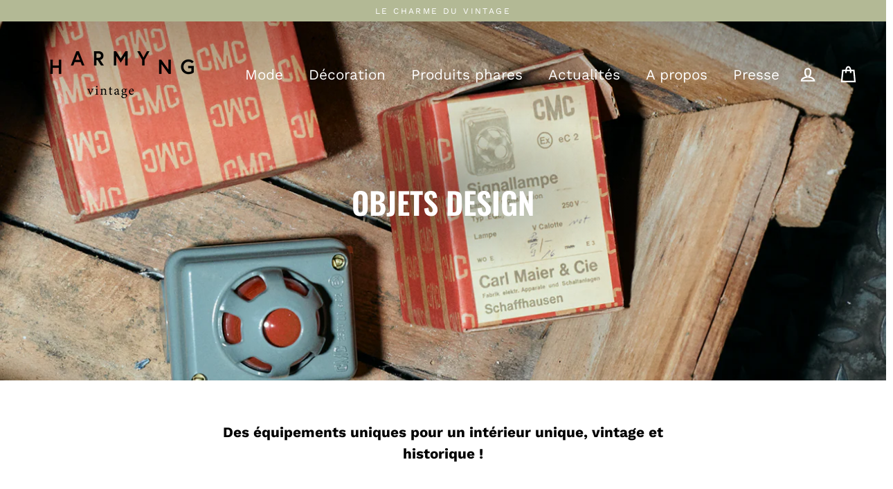

--- FILE ---
content_type: text/html; charset=utf-8
request_url: https://www.surplusmilitairesuisse.com/collections/bibelots
body_size: 25537
content:
<!doctype html>
<html class="no-js" lang="fr">
<head>
  <meta charset="utf-8">
  <meta http-equiv="X-UA-Compatible" content="IE=edge">
  <meta name="viewport" content="width=device-width,initial-scale=1">
  <meta name="theme-color" content="#b3b995">
  <link rel="canonical" href="https://www.surplusmilitairesuisse.com/collections/bibelots">
  <meta name="format-detection" content="telephone=no"><link rel="shortcut icon" href="//www.surplusmilitairesuisse.com/cdn/shop/files/LOGO_b25d8d43-8b4d-404f-9b1f-2fd53c4ec66c_32x32.jpg?v=1614294731" type="image/png" />
  <title>Objets design
&ndash; Charmyng Vintage
</title><meta name="description" content="Des équipements uniques pour un intérieur unique, vintage et historique !"><meta property="og:site_name" content="Charmyng Vintage">
  <meta property="og:url" content="https://www.surplusmilitairesuisse.com/collections/bibelots">
  <meta property="og:title" content="Objets design">
  <meta property="og:type" content="website">
  <meta property="og:description" content="Des équipements uniques pour un intérieur unique, vintage et historique !"><meta property="og:image" content="http://www.surplusmilitairesuisse.com/cdn/shop/collections/Capture_d_ecran_2021-01-19_a_17.53.50_1200x630.png?v=1611075259">
  <meta property="og:image:secure_url" content="https://www.surplusmilitairesuisse.com/cdn/shop/collections/Capture_d_ecran_2021-01-19_a_17.53.50_1200x630.png?v=1611075259">
  <meta name="twitter:site" content="@">
  <meta name="twitter:card" content="summary_large_image">
  <meta name="twitter:title" content="Objets design">
  <meta name="twitter:description" content="Des équipements uniques pour un intérieur unique, vintage et historique !">


  <script>window.performance && window.performance.mark && window.performance.mark('shopify.content_for_header.start');</script><meta id="shopify-digital-wallet" name="shopify-digital-wallet" content="/51734020274/digital_wallets/dialog">
<meta name="shopify-checkout-api-token" content="de00dc307a34615192649d7f96f56dc6">
<meta id="in-context-paypal-metadata" data-shop-id="51734020274" data-venmo-supported="false" data-environment="production" data-locale="fr_FR" data-paypal-v4="true" data-currency="EUR">
<link rel="alternate" type="application/atom+xml" title="Feed" href="/collections/bibelots.atom" />
<link rel="next" href="/collections/bibelots?page=2">
<link rel="alternate" type="application/json+oembed" href="https://www.surplusmilitairesuisse.com/collections/bibelots.oembed">
<script async="async" src="/checkouts/internal/preloads.js?locale=fr-FR"></script>
<script id="apple-pay-shop-capabilities" type="application/json">{"shopId":51734020274,"countryCode":"FR","currencyCode":"EUR","merchantCapabilities":["supports3DS"],"merchantId":"gid:\/\/shopify\/Shop\/51734020274","merchantName":"Charmyng Vintage","requiredBillingContactFields":["postalAddress","email"],"requiredShippingContactFields":["postalAddress","email"],"shippingType":"shipping","supportedNetworks":["visa","masterCard","amex"],"total":{"type":"pending","label":"Charmyng Vintage","amount":"1.00"},"shopifyPaymentsEnabled":false,"supportsSubscriptions":false}</script>
<script id="shopify-features" type="application/json">{"accessToken":"de00dc307a34615192649d7f96f56dc6","betas":["rich-media-storefront-analytics"],"domain":"www.surplusmilitairesuisse.com","predictiveSearch":true,"shopId":51734020274,"locale":"fr"}</script>
<script>var Shopify = Shopify || {};
Shopify.shop = "charmying-vintage.myshopify.com";
Shopify.locale = "fr";
Shopify.currency = {"active":"EUR","rate":"1.0"};
Shopify.country = "FR";
Shopify.theme = {"name":"Theme export  streamline  16oct2019-0509pm","id":116480639154,"schema_name":"Streamline","schema_version":"1.3.0","theme_store_id":null,"role":"main"};
Shopify.theme.handle = "null";
Shopify.theme.style = {"id":null,"handle":null};
Shopify.cdnHost = "www.surplusmilitairesuisse.com/cdn";
Shopify.routes = Shopify.routes || {};
Shopify.routes.root = "/";</script>
<script type="module">!function(o){(o.Shopify=o.Shopify||{}).modules=!0}(window);</script>
<script>!function(o){function n(){var o=[];function n(){o.push(Array.prototype.slice.apply(arguments))}return n.q=o,n}var t=o.Shopify=o.Shopify||{};t.loadFeatures=n(),t.autoloadFeatures=n()}(window);</script>
<script id="shop-js-analytics" type="application/json">{"pageType":"collection"}</script>
<script defer="defer" async type="module" src="//www.surplusmilitairesuisse.com/cdn/shopifycloud/shop-js/modules/v2/client.init-shop-cart-sync_XvpUV7qp.fr.esm.js"></script>
<script defer="defer" async type="module" src="//www.surplusmilitairesuisse.com/cdn/shopifycloud/shop-js/modules/v2/chunk.common_C2xzKNNs.esm.js"></script>
<script type="module">
  await import("//www.surplusmilitairesuisse.com/cdn/shopifycloud/shop-js/modules/v2/client.init-shop-cart-sync_XvpUV7qp.fr.esm.js");
await import("//www.surplusmilitairesuisse.com/cdn/shopifycloud/shop-js/modules/v2/chunk.common_C2xzKNNs.esm.js");

  window.Shopify.SignInWithShop?.initShopCartSync?.({"fedCMEnabled":true,"windoidEnabled":true});

</script>
<script>(function() {
  var isLoaded = false;
  function asyncLoad() {
    if (isLoaded) return;
    isLoaded = true;
    var urls = ["https:\/\/cdn.ryviu.com\/v\/static\/js\/app.js?n=1\u0026shop=charmying-vintage.myshopify.com","https:\/\/gdprcdn.b-cdn.net\/js\/gdpr_cookie_consent.min.js?shop=charmying-vintage.myshopify.com","https:\/\/instafeed.nfcube.com\/cdn\/923cee0c56136be831f12b008f0b6bee.js?shop=charmying-vintage.myshopify.com","https:\/\/hotjar.dualsidedapp.com\/script.js?shop=charmying-vintage.myshopify.com"];
    for (var i = 0; i < urls.length; i++) {
      var s = document.createElement('script');
      s.type = 'text/javascript';
      s.async = true;
      s.src = urls[i];
      var x = document.getElementsByTagName('script')[0];
      x.parentNode.insertBefore(s, x);
    }
  };
  if(window.attachEvent) {
    window.attachEvent('onload', asyncLoad);
  } else {
    window.addEventListener('load', asyncLoad, false);
  }
})();</script>
<script id="__st">var __st={"a":51734020274,"offset":3600,"reqid":"789741af-b9c2-4abd-aa05-3684de1ea8e0-1768787897","pageurl":"www.surplusmilitairesuisse.com\/collections\/bibelots","u":"767ae386b16b","p":"collection","rtyp":"collection","rid":240838541490};</script>
<script>window.ShopifyPaypalV4VisibilityTracking = true;</script>
<script id="captcha-bootstrap">!function(){'use strict';const t='contact',e='account',n='new_comment',o=[[t,t],['blogs',n],['comments',n],[t,'customer']],c=[[e,'customer_login'],[e,'guest_login'],[e,'recover_customer_password'],[e,'create_customer']],r=t=>t.map((([t,e])=>`form[action*='/${t}']:not([data-nocaptcha='true']) input[name='form_type'][value='${e}']`)).join(','),a=t=>()=>t?[...document.querySelectorAll(t)].map((t=>t.form)):[];function s(){const t=[...o],e=r(t);return a(e)}const i='password',u='form_key',d=['recaptcha-v3-token','g-recaptcha-response','h-captcha-response',i],f=()=>{try{return window.sessionStorage}catch{return}},m='__shopify_v',_=t=>t.elements[u];function p(t,e,n=!1){try{const o=window.sessionStorage,c=JSON.parse(o.getItem(e)),{data:r}=function(t){const{data:e,action:n}=t;return t[m]||n?{data:e,action:n}:{data:t,action:n}}(c);for(const[e,n]of Object.entries(r))t.elements[e]&&(t.elements[e].value=n);n&&o.removeItem(e)}catch(o){console.error('form repopulation failed',{error:o})}}const l='form_type',E='cptcha';function T(t){t.dataset[E]=!0}const w=window,h=w.document,L='Shopify',v='ce_forms',y='captcha';let A=!1;((t,e)=>{const n=(g='f06e6c50-85a8-45c8-87d0-21a2b65856fe',I='https://cdn.shopify.com/shopifycloud/storefront-forms-hcaptcha/ce_storefront_forms_captcha_hcaptcha.v1.5.2.iife.js',D={infoText:'Protégé par hCaptcha',privacyText:'Confidentialité',termsText:'Conditions'},(t,e,n)=>{const o=w[L][v],c=o.bindForm;if(c)return c(t,g,e,D).then(n);var r;o.q.push([[t,g,e,D],n]),r=I,A||(h.body.append(Object.assign(h.createElement('script'),{id:'captcha-provider',async:!0,src:r})),A=!0)});var g,I,D;w[L]=w[L]||{},w[L][v]=w[L][v]||{},w[L][v].q=[],w[L][y]=w[L][y]||{},w[L][y].protect=function(t,e){n(t,void 0,e),T(t)},Object.freeze(w[L][y]),function(t,e,n,w,h,L){const[v,y,A,g]=function(t,e,n){const i=e?o:[],u=t?c:[],d=[...i,...u],f=r(d),m=r(i),_=r(d.filter((([t,e])=>n.includes(e))));return[a(f),a(m),a(_),s()]}(w,h,L),I=t=>{const e=t.target;return e instanceof HTMLFormElement?e:e&&e.form},D=t=>v().includes(t);t.addEventListener('submit',(t=>{const e=I(t);if(!e)return;const n=D(e)&&!e.dataset.hcaptchaBound&&!e.dataset.recaptchaBound,o=_(e),c=g().includes(e)&&(!o||!o.value);(n||c)&&t.preventDefault(),c&&!n&&(function(t){try{if(!f())return;!function(t){const e=f();if(!e)return;const n=_(t);if(!n)return;const o=n.value;o&&e.removeItem(o)}(t);const e=Array.from(Array(32),(()=>Math.random().toString(36)[2])).join('');!function(t,e){_(t)||t.append(Object.assign(document.createElement('input'),{type:'hidden',name:u})),t.elements[u].value=e}(t,e),function(t,e){const n=f();if(!n)return;const o=[...t.querySelectorAll(`input[type='${i}']`)].map((({name:t})=>t)),c=[...d,...o],r={};for(const[a,s]of new FormData(t).entries())c.includes(a)||(r[a]=s);n.setItem(e,JSON.stringify({[m]:1,action:t.action,data:r}))}(t,e)}catch(e){console.error('failed to persist form',e)}}(e),e.submit())}));const S=(t,e)=>{t&&!t.dataset[E]&&(n(t,e.some((e=>e===t))),T(t))};for(const o of['focusin','change'])t.addEventListener(o,(t=>{const e=I(t);D(e)&&S(e,y())}));const B=e.get('form_key'),M=e.get(l),P=B&&M;t.addEventListener('DOMContentLoaded',(()=>{const t=y();if(P)for(const e of t)e.elements[l].value===M&&p(e,B);[...new Set([...A(),...v().filter((t=>'true'===t.dataset.shopifyCaptcha))])].forEach((e=>S(e,t)))}))}(h,new URLSearchParams(w.location.search),n,t,e,['guest_login'])})(!0,!0)}();</script>
<script integrity="sha256-4kQ18oKyAcykRKYeNunJcIwy7WH5gtpwJnB7kiuLZ1E=" data-source-attribution="shopify.loadfeatures" defer="defer" src="//www.surplusmilitairesuisse.com/cdn/shopifycloud/storefront/assets/storefront/load_feature-a0a9edcb.js" crossorigin="anonymous"></script>
<script data-source-attribution="shopify.dynamic_checkout.dynamic.init">var Shopify=Shopify||{};Shopify.PaymentButton=Shopify.PaymentButton||{isStorefrontPortableWallets:!0,init:function(){window.Shopify.PaymentButton.init=function(){};var t=document.createElement("script");t.src="https://www.surplusmilitairesuisse.com/cdn/shopifycloud/portable-wallets/latest/portable-wallets.fr.js",t.type="module",document.head.appendChild(t)}};
</script>
<script data-source-attribution="shopify.dynamic_checkout.buyer_consent">
  function portableWalletsHideBuyerConsent(e){var t=document.getElementById("shopify-buyer-consent"),n=document.getElementById("shopify-subscription-policy-button");t&&n&&(t.classList.add("hidden"),t.setAttribute("aria-hidden","true"),n.removeEventListener("click",e))}function portableWalletsShowBuyerConsent(e){var t=document.getElementById("shopify-buyer-consent"),n=document.getElementById("shopify-subscription-policy-button");t&&n&&(t.classList.remove("hidden"),t.removeAttribute("aria-hidden"),n.addEventListener("click",e))}window.Shopify?.PaymentButton&&(window.Shopify.PaymentButton.hideBuyerConsent=portableWalletsHideBuyerConsent,window.Shopify.PaymentButton.showBuyerConsent=portableWalletsShowBuyerConsent);
</script>
<script data-source-attribution="shopify.dynamic_checkout.cart.bootstrap">document.addEventListener("DOMContentLoaded",(function(){function t(){return document.querySelector("shopify-accelerated-checkout-cart, shopify-accelerated-checkout")}if(t())Shopify.PaymentButton.init();else{new MutationObserver((function(e,n){t()&&(Shopify.PaymentButton.init(),n.disconnect())})).observe(document.body,{childList:!0,subtree:!0})}}));
</script>
<link id="shopify-accelerated-checkout-styles" rel="stylesheet" media="screen" href="https://www.surplusmilitairesuisse.com/cdn/shopifycloud/portable-wallets/latest/accelerated-checkout-backwards-compat.css" crossorigin="anonymous">
<style id="shopify-accelerated-checkout-cart">
        #shopify-buyer-consent {
  margin-top: 1em;
  display: inline-block;
  width: 100%;
}

#shopify-buyer-consent.hidden {
  display: none;
}

#shopify-subscription-policy-button {
  background: none;
  border: none;
  padding: 0;
  text-decoration: underline;
  font-size: inherit;
  cursor: pointer;
}

#shopify-subscription-policy-button::before {
  box-shadow: none;
}

      </style>

<script>window.performance && window.performance.mark && window.performance.mark('shopify.content_for_header.end');</script>

  <script>
    var theme = {
      stylesheet: "//www.surplusmilitairesuisse.com/cdn/shop/t/2/assets/theme.scss.css?v=82453008341217535161759261294",
      template: "collection",
      strings: {
        addToCart: "Ajouter au panier",
        soldOut: "Épuisé",
        unavailable: "Non disponible",
        regularPrice: "Prix régulier",
        salePrice: "Prix réduit",
        stockLabel: "[count] en stock",
        cartItems: "[count] produit",
        cartConfirmDelete: "Etes-vous sûr de vouloir supprimer cet élément?",
        cartTermsConfirmation: "Vous devez accepter les termes et conditions de vente pour vérifier"
      },
      settings: {
        dynamicVariantsEnable: true,
        cartType: "page",
        currenciesEnabled: false,
        nativeMultiCurrency: 1 > 1 ? true : false,
        moneyFormat: "€{{amount_with_comma_separator}}",
        quickView: false,
        hoverProductGrid: true,
        themeVersion: "1.3.0"
      }
    };

    document.documentElement.className = document.documentElement.className.replace('no-js', 'js');
  </script>

  <style>
  @font-face {
  font-family: Oswald;
  font-weight: 600;
  font-style: normal;
  font-display: block;
  src: url("//www.surplusmilitairesuisse.com/cdn/fonts/oswald/oswald_n6.26b6bffb711f770c328e7af9685d4798dcb4f0b3.woff2") format("woff2"),
       url("//www.surplusmilitairesuisse.com/cdn/fonts/oswald/oswald_n6.2feb7f52d7eb157822c86dfd93893da013b08d5d.woff") format("woff");
}

  @font-face {
  font-family: "Work Sans";
  font-weight: 400;
  font-style: normal;
  font-display: block;
  src: url("//www.surplusmilitairesuisse.com/cdn/fonts/work_sans/worksans_n4.b7973b3d07d0ace13de1b1bea9c45759cdbe12cf.woff2") format("woff2"),
       url("//www.surplusmilitairesuisse.com/cdn/fonts/work_sans/worksans_n4.cf5ceb1e6d373a9505e637c1aff0a71d0959556d.woff") format("woff");
}


  @font-face {
  font-family: "Work Sans";
  font-weight: 700;
  font-style: normal;
  src: url("//www.surplusmilitairesuisse.com/cdn/fonts/work_sans/worksans_n7.e2cf5bd8f2c7e9d30c030f9ea8eafc69f5a92f7b.woff2") format("woff2"),
       url("//www.surplusmilitairesuisse.com/cdn/fonts/work_sans/worksans_n7.20f1c80359e7f7b4327b81543e1acb5c32cd03cd.woff") format("woff");
}

  @font-face {
  font-family: "Work Sans";
  font-weight: 400;
  font-style: italic;
  src: url("//www.surplusmilitairesuisse.com/cdn/fonts/work_sans/worksans_i4.16ff51e3e71fc1d09ff97b9ff9ccacbeeb384ec4.woff2") format("woff2"),
       url("//www.surplusmilitairesuisse.com/cdn/fonts/work_sans/worksans_i4.ed4a1418cba5b7f04f79e4d5c8a5f1a6bd34f23b.woff") format("woff");
}

  @font-face {
  font-family: "Work Sans";
  font-weight: 700;
  font-style: italic;
  src: url("//www.surplusmilitairesuisse.com/cdn/fonts/work_sans/worksans_i7.7cdba6320b03c03dcaa365743a4e0e729fe97e54.woff2") format("woff2"),
       url("//www.surplusmilitairesuisse.com/cdn/fonts/work_sans/worksans_i7.42a9f4016982495f4c0b0fb3dc64cf8f2d0c3eaa.woff") format("woff");
}


  body,
  input,
  textarea,
  button,
  select {
    -webkit-font-smoothing: antialiased;
    -webkit-text-size-adjust: 100%;
    text-rendering: optimizeSpeed;
    font-family: "Work Sans", sans-serif;
    font-size: 14.45px;
    font-weight: 400;
    font-style: normal;
    letter-spacing: 0.0em;
    line-height: 1.5;
  }

  @media only screen and (min-width: 769px) {
    body,
    input,
    textarea,
    button,
    select {
      font-size: 17px;
    }
  }

  .page-container,
  .unloading .page-container {
    display: none;
  }

  h1, .h1,
  h3, .h3,
  h4, .h4,
  h5, .h5,
  h6, .h6,
  .section-header__title,
  .spr-header-title.spr-header-title {
    font-family: Oswald, sans-serif;
    font-weight: 600;
    font-style: normal;
    letter-spacing: 0.0em;
    line-height: 1;
    word-break: break-word;

    
      text-transform: uppercase;
    
  }

  h2, .h2 {
    font-family: "Work Sans", sans-serif;
    font-weight: 400;
    letter-spacing: 0.0em;
    line-height: 1.5;
  }

  
  @keyframes pulse-fade {
    0% {
      opacity: 0;
    }
    50% {
      opacity: 1;
    }
    100% {
      opacity: 0;
    }
  }

  .splash-screen {
    box-sizing: border-box;
    display: flex;
    position: fixed;
    left: 0;
    top: 0;
    right: 0;
    bottom: 0;
    align-items: center;
    justify-content: center;
    z-index: 10001;
    background-color: #ffffff;
  }

  .splash-screen__loader {
    max-width: 100px;
  }

  @media only screen and (min-width: 769px) {
    .splash-screen__loader {
      max-width: 100px;
    }
  }

  .splash-screen img {
    display: block;
    max-width: 100%;
    border: 0 none;
    animation: pulse-fade 0.4s infinite linear;
  }

  .loader-text {
    letter-spacing: 0.2em;
    font-size: 1.5em;
    text-transform: uppercase;
    animation: pulse-fade 0.4s infinite linear;
  }

  .loader-logo {
    display: none;
    position: fixed;
    left: 0;
    top: 0;
    right: 0;
    bottom: 0;
    align-items: center;
    justify-content: center;
    background-color: #ffffff;
    z-index: 6000;
  }

  .loader-logo__img {
    display: block;
  }

  .transition-body {
    opacity: 0;
  }

  .btn--loading span:after {
    content: "Chargement";
  }
</style>

  
<link title="theme" rel="preload" href="//www.surplusmilitairesuisse.com/cdn/shop/t/2/assets/theme.scss.css?v=82453008341217535161759261294" as="style">
<noscript><link rel="stylesheet" href="//www.surplusmilitairesuisse.com/cdn/shop/t/2/assets/theme.scss.css?v=82453008341217535161759261294"></noscript>

<script>
/*! loadCSS. [c]2017 Filament Group, Inc. MIT License */
!function(a){"use strict";var b=function(b,c,d){function e(a){return h.body?a():void setTimeout(function(){e(a)})}function f(){i.addEventListener&&i.removeEventListener("load",f);if(!Shopify.designMode)i.media=d||"all"}var g,h=a.document,i=h.createElement("link");if(c)g=c;else{var j=(h.body||h.getElementsByTagName("head")[0]).childNodes;g=j[j.length-1]}var k=h.styleSheets;i.rel="stylesheet",i.href=b,i.media=Shopify.designMode?d||"all":"only x",e(function(){g.parentNode.insertBefore(i,c?g:g.nextSibling)});var l=function(a){for(var b=i.href,c=k.length;c--;)if(k[c].href===b)return a();setTimeout(function(){l(a)})};return i.addEventListener&&i.addEventListener("load",f),i.onloadcssdefined=l,l(f),i};"undefined"!=typeof exports?exports.loadCSS=b:a.loadCSS=b}("undefined"!=typeof global?global:this);
/*! onloadCSS. (onload callback for loadCSS) [c]2017 Filament Group, Inc. MIT License */
function onloadCSS(a,b){function c(){!d&&b&&(d=!0,b.call(a))}var d;a.addEventListener&&a.addEventListener("load",c),a.attachEvent&&a.attachEvent("onload",c),"isApplicationInstalled"in navigator&&"onloadcssdefined"in a&&a.onloadcssdefined(c)}

// Insert our stylesheet before our preload <link> tag
var preload = document.querySelector('link[href="//www.surplusmilitairesuisse.com/cdn/shop/t/2/assets/theme.scss.css?v=82453008341217535161759261294"]');
var stylesheet = loadCSS('//www.surplusmilitairesuisse.com/cdn/shop/t/2/assets/theme.scss.css?v=82453008341217535161759261294', preload);
// Create a property to easily detect if the stylesheet is done loading
onloadCSS(stylesheet, function() { stylesheet.loaded = true; });
</script>


  <script src="//www.surplusmilitairesuisse.com/cdn/shop/t/2/assets/vendor.js" defer="defer"></script>
  
  <script src="//www.surplusmilitairesuisse.com/cdn/shop/t/2/assets/theme.js?v=127139950117697286611607184790" defer="defer"></script>
  
	  
<!-- RYVIU APP :: Settings global -->	
    <script>
        var ryviu_global_settings = {"form":{"showTitle":true,"titleForm":"Laissez un avis !","titleName":"Pr\u00e9nom","colorInput":"#464646","colorTitle":"#696969","noticeName":"Your name is required field","titleEmail":"Votre mail","autoPublish":true,"colorNotice":"#dd2c00","colorSubmit":"#ffffff","noticeEmail":"Your email is required and valid email","titleSubmit":"Submit Your Review","titleSubject":"Review Title","titleSuccess":"Thank you! Your review is submited.","colorStarForm":"#ececec","noticeSubject":"Title is required field","showtitleForm":true,"titleMessenger":"Review Content","noticeMessenger":"Your review is required field","placeholderName":"John Smith","starActivecolor":"#fdbc00","backgroundSubmit":"#00aeef","placeholderEmail":"example@yourdomain.com","placeholderSubject":"Look great","placeholderMessenger":"Write something","loadAfterContentLoaded":true},"questions":{"by_text":"Author","of_text":"of","on_text":"on","des_form":"Ask a question to the community here","name_form":"Your Name","email_form":"Your Email Address","input_text":"Have a question? Search for answers","title_form":"No answer found?","answer_form":"Your answers","answer_text":"Answer question","newest_text":"Latest New","notice_form":"Complete before submitting","submit_form":"Send a question","helpful_text":"Most helpful","showing_text":"Show","question_form":"Your question","titleCustomer":"","community_text":"Ask the community here","questions_text":"questions","title_answer_form":"Answer question","ask_community_text":"Ask the community","submit_answer_form":"Send a reply","write_question_text":"Ask a question","question_answer_form":"Question","placeholder_answer_form":"Answer is a required field!","placeholder_question_form":"Question is a required field!"},"mail_settings":{"notiToAdmin":false,"replyTemplate":"default","notiToCustomer":false,"autoSendRequest":false,"email_from_name":"charmying-vintage","enableOrderHook":false,"newReviewNotice":false,"questionTemplate":"default","requestReviewTemplate":"default"},"review_widget":{"star":1,"style":"style2","title":true,"ofText":"of","tstar1":"Terrible","tstar2":"Mauvais","tstar3":"Moyen","tstar4":"Tr\u00e8s bien","tstar5":"Excellent","nostars":false,"nowrite":false,"hideFlag":false,"hidedate":false,"noavatar":false,"noreview":true,"order_by":"late","showFull":false,"showText":"Show:","showspam":true,"noReviews":"No reviews","outofText":"out of","random_to":20,"ryplyText":"Commentaire","starStyle":"style1","starcolor":"#e6e6e6","starsText":"Etoiles","colorTitle":"#6c8187","colorWrite":"#ffffff","customDate":"dd\/MM\/yy","dateSelect":"dateDefaut","helpulText":"Is this helpful?","latestText":"Latest","nolastname":false,"oldestText":"Oldest","paddingTop":"0","reviewText":"Avis","sortbyText":"Trier par :","starHeight":13,"titleWrite":"Ecrire un avis","borderColor":"#ffffff","borderStyle":"solid","borderWidth":"0","colorAvatar":"#f8f8f8","firstReview":"Write a first review now","paddingLeft":"0","random_from":0,"reviewsText":"Avis","showingText":"Showing","disableReply":false,"paddingRight":"0","payment_type":"Monthly","textVerified":"Avis v\u00e9rifi\u00e9","colorVerified":"#05d92d","disableHelpul":false,"disableWidget":false,"paddingBottom":"0","titleCustomer":"Avis de nos utilisateurs","filter_reviews":"all","backgroundRyviu":"transparent","backgroundWrite":"#ffb102","disablePurchase":false,"starActiveStyle":"style1","starActivecolor":"#fdbc00","show_title_customer":true,"filter_reviews_local":"US"},"design_settings":{"date":"timeago","sort":"late","showing":30,"timeAgo":true,"url_shop":"www.charmyngvintage.com","colection":false,"no_number":false,"no_review":true,"defautDate":"timeago","defaultDate":"timeago","client_theme":"basic","verify_reply":true,"verify_review":true,"reviews_per_page":"10"},"import_settings":{"nameAuto":true,"translate":true,"formatName":"random","inCountries":[],"only_images":false,"remove_text":"","number_export":20,"disable_less_reviews":3,"disable_empty_reviews":true}};
    </script>
<!-- RYVIU APP -->
<!-- Hotjar Tracking Code for https://www.charmyngvintage.com/ -->
<script>
    (function(h,o,t,j,a,r){
        h.hj=h.hj||function(){(h.hj.q=h.hj.q||[]).push(arguments)};
        h._hjSettings={hjid:2272447,hjsv:6};
        a=o.getElementsByTagName('head')[0];
        r=o.createElement('script');r.async=1;
        r.src=t+h._hjSettings.hjid+j+h._hjSettings.hjsv;
        a.appendChild(r);
    })(window,document,'https://static.hotjar.com/c/hotjar-','.js?sv=');
</script>
  
  <link href="https://monorail-edge.shopifysvc.com" rel="dns-prefetch">
<script>(function(){if ("sendBeacon" in navigator && "performance" in window) {try {var session_token_from_headers = performance.getEntriesByType('navigation')[0].serverTiming.find(x => x.name == '_s').description;} catch {var session_token_from_headers = undefined;}var session_cookie_matches = document.cookie.match(/_shopify_s=([^;]*)/);var session_token_from_cookie = session_cookie_matches && session_cookie_matches.length === 2 ? session_cookie_matches[1] : "";var session_token = session_token_from_headers || session_token_from_cookie || "";function handle_abandonment_event(e) {var entries = performance.getEntries().filter(function(entry) {return /monorail-edge.shopifysvc.com/.test(entry.name);});if (!window.abandonment_tracked && entries.length === 0) {window.abandonment_tracked = true;var currentMs = Date.now();var navigation_start = performance.timing.navigationStart;var payload = {shop_id: 51734020274,url: window.location.href,navigation_start,duration: currentMs - navigation_start,session_token,page_type: "collection"};window.navigator.sendBeacon("https://monorail-edge.shopifysvc.com/v1/produce", JSON.stringify({schema_id: "online_store_buyer_site_abandonment/1.1",payload: payload,metadata: {event_created_at_ms: currentMs,event_sent_at_ms: currentMs}}));}}window.addEventListener('pagehide', handle_abandonment_event);}}());</script>
<script id="web-pixels-manager-setup">(function e(e,d,r,n,o){if(void 0===o&&(o={}),!Boolean(null===(a=null===(i=window.Shopify)||void 0===i?void 0:i.analytics)||void 0===a?void 0:a.replayQueue)){var i,a;window.Shopify=window.Shopify||{};var t=window.Shopify;t.analytics=t.analytics||{};var s=t.analytics;s.replayQueue=[],s.publish=function(e,d,r){return s.replayQueue.push([e,d,r]),!0};try{self.performance.mark("wpm:start")}catch(e){}var l=function(){var e={modern:/Edge?\/(1{2}[4-9]|1[2-9]\d|[2-9]\d{2}|\d{4,})\.\d+(\.\d+|)|Firefox\/(1{2}[4-9]|1[2-9]\d|[2-9]\d{2}|\d{4,})\.\d+(\.\d+|)|Chrom(ium|e)\/(9{2}|\d{3,})\.\d+(\.\d+|)|(Maci|X1{2}).+ Version\/(15\.\d+|(1[6-9]|[2-9]\d|\d{3,})\.\d+)([,.]\d+|)( \(\w+\)|)( Mobile\/\w+|) Safari\/|Chrome.+OPR\/(9{2}|\d{3,})\.\d+\.\d+|(CPU[ +]OS|iPhone[ +]OS|CPU[ +]iPhone|CPU IPhone OS|CPU iPad OS)[ +]+(15[._]\d+|(1[6-9]|[2-9]\d|\d{3,})[._]\d+)([._]\d+|)|Android:?[ /-](13[3-9]|1[4-9]\d|[2-9]\d{2}|\d{4,})(\.\d+|)(\.\d+|)|Android.+Firefox\/(13[5-9]|1[4-9]\d|[2-9]\d{2}|\d{4,})\.\d+(\.\d+|)|Android.+Chrom(ium|e)\/(13[3-9]|1[4-9]\d|[2-9]\d{2}|\d{4,})\.\d+(\.\d+|)|SamsungBrowser\/([2-9]\d|\d{3,})\.\d+/,legacy:/Edge?\/(1[6-9]|[2-9]\d|\d{3,})\.\d+(\.\d+|)|Firefox\/(5[4-9]|[6-9]\d|\d{3,})\.\d+(\.\d+|)|Chrom(ium|e)\/(5[1-9]|[6-9]\d|\d{3,})\.\d+(\.\d+|)([\d.]+$|.*Safari\/(?![\d.]+ Edge\/[\d.]+$))|(Maci|X1{2}).+ Version\/(10\.\d+|(1[1-9]|[2-9]\d|\d{3,})\.\d+)([,.]\d+|)( \(\w+\)|)( Mobile\/\w+|) Safari\/|Chrome.+OPR\/(3[89]|[4-9]\d|\d{3,})\.\d+\.\d+|(CPU[ +]OS|iPhone[ +]OS|CPU[ +]iPhone|CPU IPhone OS|CPU iPad OS)[ +]+(10[._]\d+|(1[1-9]|[2-9]\d|\d{3,})[._]\d+)([._]\d+|)|Android:?[ /-](13[3-9]|1[4-9]\d|[2-9]\d{2}|\d{4,})(\.\d+|)(\.\d+|)|Mobile Safari.+OPR\/([89]\d|\d{3,})\.\d+\.\d+|Android.+Firefox\/(13[5-9]|1[4-9]\d|[2-9]\d{2}|\d{4,})\.\d+(\.\d+|)|Android.+Chrom(ium|e)\/(13[3-9]|1[4-9]\d|[2-9]\d{2}|\d{4,})\.\d+(\.\d+|)|Android.+(UC? ?Browser|UCWEB|U3)[ /]?(15\.([5-9]|\d{2,})|(1[6-9]|[2-9]\d|\d{3,})\.\d+)\.\d+|SamsungBrowser\/(5\.\d+|([6-9]|\d{2,})\.\d+)|Android.+MQ{2}Browser\/(14(\.(9|\d{2,})|)|(1[5-9]|[2-9]\d|\d{3,})(\.\d+|))(\.\d+|)|K[Aa][Ii]OS\/(3\.\d+|([4-9]|\d{2,})\.\d+)(\.\d+|)/},d=e.modern,r=e.legacy,n=navigator.userAgent;return n.match(d)?"modern":n.match(r)?"legacy":"unknown"}(),u="modern"===l?"modern":"legacy",c=(null!=n?n:{modern:"",legacy:""})[u],f=function(e){return[e.baseUrl,"/wpm","/b",e.hashVersion,"modern"===e.buildTarget?"m":"l",".js"].join("")}({baseUrl:d,hashVersion:r,buildTarget:u}),m=function(e){var d=e.version,r=e.bundleTarget,n=e.surface,o=e.pageUrl,i=e.monorailEndpoint;return{emit:function(e){var a=e.status,t=e.errorMsg,s=(new Date).getTime(),l=JSON.stringify({metadata:{event_sent_at_ms:s},events:[{schema_id:"web_pixels_manager_load/3.1",payload:{version:d,bundle_target:r,page_url:o,status:a,surface:n,error_msg:t},metadata:{event_created_at_ms:s}}]});if(!i)return console&&console.warn&&console.warn("[Web Pixels Manager] No Monorail endpoint provided, skipping logging."),!1;try{return self.navigator.sendBeacon.bind(self.navigator)(i,l)}catch(e){}var u=new XMLHttpRequest;try{return u.open("POST",i,!0),u.setRequestHeader("Content-Type","text/plain"),u.send(l),!0}catch(e){return console&&console.warn&&console.warn("[Web Pixels Manager] Got an unhandled error while logging to Monorail."),!1}}}}({version:r,bundleTarget:l,surface:e.surface,pageUrl:self.location.href,monorailEndpoint:e.monorailEndpoint});try{o.browserTarget=l,function(e){var d=e.src,r=e.async,n=void 0===r||r,o=e.onload,i=e.onerror,a=e.sri,t=e.scriptDataAttributes,s=void 0===t?{}:t,l=document.createElement("script"),u=document.querySelector("head"),c=document.querySelector("body");if(l.async=n,l.src=d,a&&(l.integrity=a,l.crossOrigin="anonymous"),s)for(var f in s)if(Object.prototype.hasOwnProperty.call(s,f))try{l.dataset[f]=s[f]}catch(e){}if(o&&l.addEventListener("load",o),i&&l.addEventListener("error",i),u)u.appendChild(l);else{if(!c)throw new Error("Did not find a head or body element to append the script");c.appendChild(l)}}({src:f,async:!0,onload:function(){if(!function(){var e,d;return Boolean(null===(d=null===(e=window.Shopify)||void 0===e?void 0:e.analytics)||void 0===d?void 0:d.initialized)}()){var d=window.webPixelsManager.init(e)||void 0;if(d){var r=window.Shopify.analytics;r.replayQueue.forEach((function(e){var r=e[0],n=e[1],o=e[2];d.publishCustomEvent(r,n,o)})),r.replayQueue=[],r.publish=d.publishCustomEvent,r.visitor=d.visitor,r.initialized=!0}}},onerror:function(){return m.emit({status:"failed",errorMsg:"".concat(f," has failed to load")})},sri:function(e){var d=/^sha384-[A-Za-z0-9+/=]+$/;return"string"==typeof e&&d.test(e)}(c)?c:"",scriptDataAttributes:o}),m.emit({status:"loading"})}catch(e){m.emit({status:"failed",errorMsg:(null==e?void 0:e.message)||"Unknown error"})}}})({shopId: 51734020274,storefrontBaseUrl: "https://www.surplusmilitairesuisse.com",extensionsBaseUrl: "https://extensions.shopifycdn.com/cdn/shopifycloud/web-pixels-manager",monorailEndpoint: "https://monorail-edge.shopifysvc.com/unstable/produce_batch",surface: "storefront-renderer",enabledBetaFlags: ["2dca8a86"],webPixelsConfigList: [{"id":"361890135","configuration":"{\"pixel_id\":\"3274694492671580\",\"pixel_type\":\"facebook_pixel\",\"metaapp_system_user_token\":\"-\"}","eventPayloadVersion":"v1","runtimeContext":"OPEN","scriptVersion":"ca16bc87fe92b6042fbaa3acc2fbdaa6","type":"APP","apiClientId":2329312,"privacyPurposes":["ANALYTICS","MARKETING","SALE_OF_DATA"],"dataSharingAdjustments":{"protectedCustomerApprovalScopes":["read_customer_address","read_customer_email","read_customer_name","read_customer_personal_data","read_customer_phone"]}},{"id":"182288727","eventPayloadVersion":"v1","runtimeContext":"LAX","scriptVersion":"1","type":"CUSTOM","privacyPurposes":["ANALYTICS"],"name":"Google Analytics tag (migrated)"},{"id":"shopify-app-pixel","configuration":"{}","eventPayloadVersion":"v1","runtimeContext":"STRICT","scriptVersion":"0450","apiClientId":"shopify-pixel","type":"APP","privacyPurposes":["ANALYTICS","MARKETING"]},{"id":"shopify-custom-pixel","eventPayloadVersion":"v1","runtimeContext":"LAX","scriptVersion":"0450","apiClientId":"shopify-pixel","type":"CUSTOM","privacyPurposes":["ANALYTICS","MARKETING"]}],isMerchantRequest: false,initData: {"shop":{"name":"Charmyng Vintage","paymentSettings":{"currencyCode":"EUR"},"myshopifyDomain":"charmying-vintage.myshopify.com","countryCode":"FR","storefrontUrl":"https:\/\/www.surplusmilitairesuisse.com"},"customer":null,"cart":null,"checkout":null,"productVariants":[],"purchasingCompany":null},},"https://www.surplusmilitairesuisse.com/cdn","fcfee988w5aeb613cpc8e4bc33m6693e112",{"modern":"","legacy":""},{"shopId":"51734020274","storefrontBaseUrl":"https:\/\/www.surplusmilitairesuisse.com","extensionBaseUrl":"https:\/\/extensions.shopifycdn.com\/cdn\/shopifycloud\/web-pixels-manager","surface":"storefront-renderer","enabledBetaFlags":"[\"2dca8a86\"]","isMerchantRequest":"false","hashVersion":"fcfee988w5aeb613cpc8e4bc33m6693e112","publish":"custom","events":"[[\"page_viewed\",{}],[\"collection_viewed\",{\"collection\":{\"id\":\"240838541490\",\"title\":\"Objets design\",\"productVariants\":[{\"price\":{\"amount\":5.0,\"currencyCode\":\"EUR\"},\"product\":{\"title\":\"Boîte à bobos métal\",\"vendor\":\"Charmyng Vintage\",\"id\":\"6657157890226\",\"untranslatedTitle\":\"Boîte à bobos métal\",\"url\":\"\/products\/boite-a-bobos-metal\",\"type\":\"\"},\"id\":\"39795684376754\",\"image\":{\"src\":\"\/\/www.surplusmilitairesuisse.com\/cdn\/shop\/products\/BoitePansementEpingles-Agrafes1.jpg?v=1619108130\"},\"sku\":\"083-O\",\"title\":\"Default Title\",\"untranslatedTitle\":\"Default Title\"},{\"price\":{\"amount\":30.0,\"currencyCode\":\"EUR\"},\"product\":{\"title\":\"Corde à trait en jute\",\"vendor\":\"Charmying Vintage\",\"id\":\"6178519417010\",\"untranslatedTitle\":\"Corde à trait en jute\",\"url\":\"\/products\/corde-a-trait\",\"type\":\"\"},\"id\":\"37940691501234\",\"image\":{\"src\":\"\/\/www.surplusmilitairesuisse.com\/cdn\/shop\/products\/30_3401_A_227.png?v=1610529172\"},\"sku\":\"030-O\",\"title\":\"Default Title\",\"untranslatedTitle\":\"Default Title\"},{\"price\":{\"amount\":72.0,\"currencyCode\":\"EUR\"},\"product\":{\"title\":\"Pince de sellier suisse\",\"vendor\":\"Charmying Vintage\",\"id\":\"6178520203442\",\"untranslatedTitle\":\"Pince de sellier suisse\",\"url\":\"\/products\/pince-de-sellier\",\"type\":\"\"},\"id\":\"37940692975794\",\"image\":{\"src\":\"\/\/www.surplusmilitairesuisse.com\/cdn\/shop\/products\/42_3282_A_162.png?v=1610529623\"},\"sku\":\"042-O\",\"title\":\"Default Title\",\"untranslatedTitle\":\"Default Title\"},{\"price\":{\"amount\":40.0,\"currencyCode\":\"EUR\"},\"product\":{\"title\":\"Moufles cuir\",\"vendor\":\"Charmying Vintage\",\"id\":\"6178521776306\",\"untranslatedTitle\":\"Moufles cuir\",\"url\":\"\/products\/gants-beige\",\"type\":\"\"},\"id\":\"37940696547506\",\"image\":{\"src\":\"\/\/www.surplusmilitairesuisse.com\/cdn\/shop\/products\/73_3351_A_208.png?v=1610530565\"},\"sku\":\"073-O\",\"title\":\"Default Title\",\"untranslatedTitle\":\"Default Title\"},{\"price\":{\"amount\":36.0,\"currencyCode\":\"EUR\"},\"product\":{\"title\":\"Rouleau de cuir brut\",\"vendor\":\"Charmying Vintage\",\"id\":\"6572878495922\",\"untranslatedTitle\":\"Rouleau de cuir brut\",\"url\":\"\/products\/rouleau-de-cuir-brut\",\"type\":\"\"},\"id\":\"39427181478066\",\"image\":{\"src\":\"\/\/www.surplusmilitairesuisse.com\/cdn\/shop\/products\/IMG_0330.jpg?v=1615900100\"},\"sku\":\"125-O\",\"title\":\"1\",\"untranslatedTitle\":\"1\"},{\"price\":{\"amount\":42.0,\"currencyCode\":\"EUR\"},\"product\":{\"title\":\"Lampe à pétrole jaune\",\"vendor\":\"Charmying Vintage\",\"id\":\"6178520137906\",\"untranslatedTitle\":\"Lampe à pétrole jaune\",\"url\":\"\/products\/lampe-a-petrole-jaune\",\"type\":\"\"},\"id\":\"37940692811954\",\"image\":{\"src\":\"\/\/www.surplusmilitairesuisse.com\/cdn\/shop\/products\/41_9799.png?v=1611756947\"},\"sku\":\"041-O\",\"title\":\"Default Title\",\"untranslatedTitle\":\"Default Title\"},{\"price\":{\"amount\":42.0,\"currencyCode\":\"EUR\"},\"product\":{\"title\":\"Lampe à pétrole\",\"vendor\":\"Charmying Vintage\",\"id\":\"6178520072370\",\"untranslatedTitle\":\"Lampe à pétrole\",\"url\":\"\/products\/lampe-a-petrole\",\"type\":\"\"},\"id\":\"37940692615346\",\"image\":{\"src\":\"\/\/www.surplusmilitairesuisse.com\/cdn\/shop\/products\/40_3295_A_172.png?v=1610529536\"},\"sku\":\"040-O\",\"title\":\"Default Title\",\"untranslatedTitle\":\"Default Title\"},{\"price\":{\"amount\":18.0,\"currencyCode\":\"EUR\"},\"product\":{\"title\":\"Ecusson de béret\",\"vendor\":\"Charmying Vintage\",\"id\":\"6178519679154\",\"untranslatedTitle\":\"Ecusson de béret\",\"url\":\"\/products\/ecusson-de-beret\",\"type\":\"\"},\"id\":\"37940691861682\",\"image\":{\"src\":\"\/\/www.surplusmilitairesuisse.com\/cdn\/shop\/products\/34_3416_A_235.png?v=1610529286\"},\"sku\":\"034-O\",\"title\":\"Default Title\",\"untranslatedTitle\":\"Default Title\"},{\"price\":{\"amount\":16.0,\"currencyCode\":\"EUR\"},\"product\":{\"title\":\"Pieds en bois et fer\",\"vendor\":\"Charmying Vintage\",\"id\":\"6575142928562\",\"untranslatedTitle\":\"Pieds en bois et fer\",\"url\":\"\/products\/pieds-en-bois-et-fer\",\"type\":\"\"},\"id\":\"39435455856818\",\"image\":{\"src\":\"\/\/www.surplusmilitairesuisse.com\/cdn\/shop\/products\/piedsenferboispupitre.jpg?v=1615979303\"},\"sku\":\"132-O\",\"title\":\"Default Title\",\"untranslatedTitle\":\"Default Title\"},{\"price\":{\"amount\":46.0,\"currencyCode\":\"EUR\"},\"product\":{\"title\":\"Pelle à véhicule\",\"vendor\":\"Charmying Vintage\",\"id\":\"6178520891570\",\"untranslatedTitle\":\"Pelle à véhicule\",\"url\":\"\/products\/pelle-a-vehicule-bleue\",\"type\":\"\"},\"id\":\"38094487617714\",\"image\":{\"src\":\"\/\/www.surplusmilitairesuisse.com\/cdn\/shop\/products\/55_3243_A_142.png?v=1610529986\"},\"sku\":\"055-O-1\",\"title\":\"Noire\",\"untranslatedTitle\":\"Noire\"},{\"price\":{\"amount\":34.0,\"currencyCode\":\"EUR\"},\"product\":{\"title\":\"Pelle à charbon\",\"vendor\":\"Charmying Vintage\",\"id\":\"6178520858802\",\"untranslatedTitle\":\"Pelle à charbon\",\"url\":\"\/products\/pelle-a-charbon\",\"type\":\"\"},\"id\":\"37940694876338\",\"image\":{\"src\":\"\/\/www.surplusmilitairesuisse.com\/cdn\/shop\/products\/54_3239_A_139.png?v=1610529954\"},\"sku\":\"054-O\",\"title\":\"Default Title\",\"untranslatedTitle\":\"Default Title\"},{\"price\":{\"amount\":3.0,\"currencyCode\":\"EUR\"},\"product\":{\"title\":\"Boîte à pansement\",\"vendor\":\"Charmying Vintage\",\"id\":\"6178522300594\",\"untranslatedTitle\":\"Boîte à pansement\",\"url\":\"\/products\/boite-a-pansement-vide\",\"type\":\"\"},\"id\":\"37940697497778\",\"image\":{\"src\":\"\/\/www.surplusmilitairesuisse.com\/cdn\/shop\/products\/IMG_0120.jpg?v=1615456121\"},\"sku\":\"026-O\",\"title\":\"Default Title\",\"untranslatedTitle\":\"Default Title\"},{\"price\":{\"amount\":15.0,\"currencyCode\":\"EUR\"},\"product\":{\"title\":\"Tissus drapeau Suisse\",\"vendor\":\"Charmying Vintage\",\"id\":\"6178522005682\",\"untranslatedTitle\":\"Tissus drapeau Suisse\",\"url\":\"\/products\/tissus-drapeau-suisse\",\"type\":\"\"},\"id\":\"37940697006258\",\"image\":{\"src\":\"\/\/www.surplusmilitairesuisse.com\/cdn\/shop\/products\/77_3349_A_206.png?v=1610530657\"},\"sku\":\"077-T\",\"title\":\"Default Title\",\"untranslatedTitle\":\"Default Title\"},{\"price\":{\"amount\":18.0,\"currencyCode\":\"EUR\"},\"product\":{\"title\":\"Ciseaux de couture\",\"vendor\":\"Charmying Vintage\",\"id\":\"6178522038450\",\"untranslatedTitle\":\"Ciseaux de couture\",\"url\":\"\/products\/ciseaux\",\"type\":\"\"},\"id\":\"37940697071794\",\"image\":{\"src\":\"\/\/www.surplusmilitairesuisse.com\/cdn\/shop\/products\/78_3395_A_224.png?v=1610530676\"},\"sku\":\"078-O\",\"title\":\"Default Title\",\"untranslatedTitle\":\"Default Title\"},{\"price\":{\"amount\":25.0,\"currencyCode\":\"EUR\"},\"product\":{\"title\":\"Boîte serre fils isolés\",\"vendor\":\"Charmying Vintage\",\"id\":\"6178521940146\",\"untranslatedTitle\":\"Boîte serre fils isolés\",\"url\":\"\/products\/boite-serre-fils-isoles\",\"type\":\"\"},\"id\":\"37940696907954\",\"image\":{\"src\":\"\/\/www.surplusmilitairesuisse.com\/cdn\/shop\/products\/76_3323_A_195.png?v=1610530635\"},\"sku\":\"076-O\",\"title\":\"Default Title\",\"untranslatedTitle\":\"Default Title\"},{\"price\":{\"amount\":25.0,\"currencyCode\":\"EUR\"},\"product\":{\"title\":\"Casque militaire suisse\",\"vendor\":\"Charmying Vintage\",\"id\":\"6178521841842\",\"untranslatedTitle\":\"Casque militaire suisse\",\"url\":\"\/products\/casque\",\"type\":\"\"},\"id\":\"37940696645810\",\"image\":{\"src\":\"\/\/www.surplusmilitairesuisse.com\/cdn\/shop\/products\/74_3316_A_190.png?v=1610530589\"},\"sku\":\"074-O\",\"title\":\"Default Title\",\"untranslatedTitle\":\"Default Title\"},{\"price\":{\"amount\":35.0,\"currencyCode\":\"EUR\"},\"product\":{\"title\":\"Panier osier pique-nique\",\"vendor\":\"Charmying Vintage\",\"id\":\"6178521710770\",\"untranslatedTitle\":\"Panier osier pique-nique\",\"url\":\"\/products\/panier\",\"type\":\"\"},\"id\":\"37940696481970\",\"image\":{\"src\":\"\/\/www.surplusmilitairesuisse.com\/cdn\/shop\/products\/Panierosier3.png?v=1611322452\"},\"sku\":\"071-O\",\"title\":\"Default Title\",\"untranslatedTitle\":\"Default Title\"},{\"price\":{\"amount\":18.0,\"currencyCode\":\"EUR\"},\"product\":{\"title\":\"Louche de cuisine\",\"vendor\":\"Charmying Vintage\",\"id\":\"6178521350322\",\"untranslatedTitle\":\"Louche de cuisine\",\"url\":\"\/products\/louche-de-cuisine\",\"type\":\"\"},\"id\":\"37940695761074\",\"image\":{\"src\":\"\/\/www.surplusmilitairesuisse.com\/cdn\/shop\/products\/65_3398_A_225.png?v=1610530243\"},\"sku\":\"064-O\",\"title\":\"Default Title\",\"untranslatedTitle\":\"Default Title\"},{\"price\":{\"amount\":5.0,\"currencyCode\":\"EUR\"},\"product\":{\"title\":\"Cuillère dans tube à essai\",\"vendor\":\"Charmying Vintage\",\"id\":\"6178521022642\",\"untranslatedTitle\":\"Cuillère dans tube à essai\",\"url\":\"\/products\/cuillere-a-analyse\",\"type\":\"\"},\"id\":\"37940695171250\",\"image\":{\"src\":\"\/\/www.surplusmilitairesuisse.com\/cdn\/shop\/products\/cuilleretubeaessai2.jpg?v=1615812296\"},\"sku\":\"057-O\",\"title\":\"Default Title\",\"untranslatedTitle\":\"Default Title\"},{\"price\":{\"amount\":22.0,\"currencyCode\":\"EUR\"},\"product\":{\"title\":\"Lampe de signalisation suisse\",\"vendor\":\"Charmying Vintage\",\"id\":\"6178520826034\",\"untranslatedTitle\":\"Lampe de signalisation suisse\",\"url\":\"\/products\/feu-de-charrette-grise\",\"type\":\"\"},\"id\":\"37940694646962\",\"image\":{\"src\":\"\/\/www.surplusmilitairesuisse.com\/cdn\/shop\/products\/53_3299_A_176.png?v=1610529910\"},\"sku\":\"053-O\",\"title\":\"Default Title\",\"untranslatedTitle\":\"Default Title\"},{\"price\":{\"amount\":30.0,\"currencyCode\":\"EUR\"},\"product\":{\"title\":\"Petite seringue inox\",\"vendor\":\"Charmyng Vintage\",\"id\":\"6178520760498\",\"untranslatedTitle\":\"Petite seringue inox\",\"url\":\"\/products\/seringue-en-inox-petite\",\"type\":\"\"},\"id\":\"37940694515890\",\"image\":{\"src\":\"\/\/www.surplusmilitairesuisse.com\/cdn\/shop\/products\/seringuepetiteinox.jpg?v=1615815736\"},\"sku\":\"052-O\",\"title\":\"Default Title\",\"untranslatedTitle\":\"Default Title\"},{\"price\":{\"amount\":35.0,\"currencyCode\":\"EUR\"},\"product\":{\"title\":\"Grande seringue inox\",\"vendor\":\"Charmying Vintage\",\"id\":\"6178520662194\",\"untranslatedTitle\":\"Grande seringue inox\",\"url\":\"\/products\/seringue-en-in-box-grande\",\"type\":\"\"},\"id\":\"37940694417586\",\"image\":{\"src\":\"\/\/www.surplusmilitairesuisse.com\/cdn\/shop\/products\/seringuegrandarmeeinox.jpg?v=1615817262\"},\"sku\":\"051-O\",\"title\":\"Default Title\",\"untranslatedTitle\":\"Default Title\"},{\"price\":{\"amount\":60.0,\"currencyCode\":\"EUR\"},\"product\":{\"title\":\"Meuble à tablar\",\"vendor\":\"Charmying Vintage\",\"id\":\"6178519777458\",\"untranslatedTitle\":\"Meuble à tablar\",\"url\":\"\/products\/meuble-a-tablar\",\"type\":\"\"},\"id\":\"37940692058290\",\"image\":{\"src\":\"\/\/www.surplusmilitairesuisse.com\/cdn\/shop\/products\/35_3012_A_023.png?v=1610529325\"},\"sku\":\"035-O\",\"title\":\"Default Title\",\"untranslatedTitle\":\"Default Title\"},{\"price\":{\"amount\":46.0,\"currencyCode\":\"EUR\"},\"product\":{\"title\":\"Scie multifonctions métal\",\"vendor\":\"Charmying Vintage\",\"id\":\"6178519449778\",\"untranslatedTitle\":\"Scie multifonctions métal\",\"url\":\"\/products\/scie-multifonction\",\"type\":\"\"},\"id\":\"37940691599538\",\"image\":{\"src\":\"\/\/www.surplusmilitairesuisse.com\/cdn\/shop\/products\/31_3355_A_211.png?v=1610529196\"},\"sku\":\"031-O\",\"title\":\"Default Title\",\"untranslatedTitle\":\"Default Title\"}]}}]]"});</script><script>
  window.ShopifyAnalytics = window.ShopifyAnalytics || {};
  window.ShopifyAnalytics.meta = window.ShopifyAnalytics.meta || {};
  window.ShopifyAnalytics.meta.currency = 'EUR';
  var meta = {"products":[{"id":6657157890226,"gid":"gid:\/\/shopify\/Product\/6657157890226","vendor":"Charmyng Vintage","type":"","handle":"boite-a-bobos-metal","variants":[{"id":39795684376754,"price":500,"name":"Boîte à bobos métal","public_title":null,"sku":"083-O"}],"remote":false},{"id":6178519417010,"gid":"gid:\/\/shopify\/Product\/6178519417010","vendor":"Charmying Vintage","type":"","handle":"corde-a-trait","variants":[{"id":37940691501234,"price":3000,"name":"Corde à trait en jute","public_title":null,"sku":"030-O"}],"remote":false},{"id":6178520203442,"gid":"gid:\/\/shopify\/Product\/6178520203442","vendor":"Charmying Vintage","type":"","handle":"pince-de-sellier","variants":[{"id":37940692975794,"price":7200,"name":"Pince de sellier suisse","public_title":null,"sku":"042-O"}],"remote":false},{"id":6178521776306,"gid":"gid:\/\/shopify\/Product\/6178521776306","vendor":"Charmying Vintage","type":"","handle":"gants-beige","variants":[{"id":37940696547506,"price":4000,"name":"Moufles cuir","public_title":null,"sku":"073-O"}],"remote":false},{"id":6572878495922,"gid":"gid:\/\/shopify\/Product\/6572878495922","vendor":"Charmying Vintage","type":"","handle":"rouleau-de-cuir-brut","variants":[{"id":39427181478066,"price":3600,"name":"Rouleau de cuir brut - 1","public_title":"1","sku":"125-O"},{"id":39427181510834,"price":3600,"name":"Rouleau de cuir brut - 2","public_title":"2","sku":"126-O"},{"id":39427181543602,"price":3600,"name":"Rouleau de cuir brut - 3","public_title":"3","sku":"127-O"},{"id":39427181576370,"price":4000,"name":"Rouleau de cuir brut - 4","public_title":"4","sku":"128-O"}],"remote":false},{"id":6178520137906,"gid":"gid:\/\/shopify\/Product\/6178520137906","vendor":"Charmying Vintage","type":"","handle":"lampe-a-petrole-jaune","variants":[{"id":37940692811954,"price":4200,"name":"Lampe à pétrole jaune","public_title":null,"sku":"041-O"}],"remote":false},{"id":6178520072370,"gid":"gid:\/\/shopify\/Product\/6178520072370","vendor":"Charmying Vintage","type":"","handle":"lampe-a-petrole","variants":[{"id":37940692615346,"price":4200,"name":"Lampe à pétrole","public_title":null,"sku":"040-O"}],"remote":false},{"id":6178519679154,"gid":"gid:\/\/shopify\/Product\/6178519679154","vendor":"Charmying Vintage","type":"","handle":"ecusson-de-beret","variants":[{"id":37940691861682,"price":1800,"name":"Ecusson de béret","public_title":null,"sku":"034-O"}],"remote":false},{"id":6575142928562,"gid":"gid:\/\/shopify\/Product\/6575142928562","vendor":"Charmying Vintage","type":"","handle":"pieds-en-bois-et-fer","variants":[{"id":39435455856818,"price":1600,"name":"Pieds en bois et fer","public_title":null,"sku":"132-O"}],"remote":false},{"id":6178520891570,"gid":"gid:\/\/shopify\/Product\/6178520891570","vendor":"Charmying Vintage","type":"","handle":"pelle-a-vehicule-bleue","variants":[{"id":38094487617714,"price":4600,"name":"Pelle à véhicule - Noire","public_title":"Noire","sku":"055-O-1"},{"id":38094487650482,"price":4600,"name":"Pelle à véhicule - Verte","public_title":"Verte","sku":"089-O"}],"remote":false},{"id":6178520858802,"gid":"gid:\/\/shopify\/Product\/6178520858802","vendor":"Charmying Vintage","type":"","handle":"pelle-a-charbon","variants":[{"id":37940694876338,"price":3400,"name":"Pelle à charbon","public_title":null,"sku":"054-O"}],"remote":false},{"id":6178522300594,"gid":"gid:\/\/shopify\/Product\/6178522300594","vendor":"Charmying Vintage","type":"","handle":"boite-a-pansement-vide","variants":[{"id":37940697497778,"price":300,"name":"Boîte à pansement","public_title":null,"sku":"026-O"}],"remote":false},{"id":6178522005682,"gid":"gid:\/\/shopify\/Product\/6178522005682","vendor":"Charmying Vintage","type":"","handle":"tissus-drapeau-suisse","variants":[{"id":37940697006258,"price":1500,"name":"Tissus drapeau Suisse","public_title":null,"sku":"077-T"}],"remote":false},{"id":6178522038450,"gid":"gid:\/\/shopify\/Product\/6178522038450","vendor":"Charmying Vintage","type":"","handle":"ciseaux","variants":[{"id":37940697071794,"price":1800,"name":"Ciseaux de couture","public_title":null,"sku":"078-O"}],"remote":false},{"id":6178521940146,"gid":"gid:\/\/shopify\/Product\/6178521940146","vendor":"Charmying Vintage","type":"","handle":"boite-serre-fils-isoles","variants":[{"id":37940696907954,"price":2500,"name":"Boîte serre fils isolés","public_title":null,"sku":"076-O"}],"remote":false},{"id":6178521841842,"gid":"gid:\/\/shopify\/Product\/6178521841842","vendor":"Charmying Vintage","type":"","handle":"casque","variants":[{"id":37940696645810,"price":2500,"name":"Casque militaire suisse","public_title":null,"sku":"074-O"}],"remote":false},{"id":6178521710770,"gid":"gid:\/\/shopify\/Product\/6178521710770","vendor":"Charmying Vintage","type":"","handle":"panier","variants":[{"id":37940696481970,"price":3500,"name":"Panier osier pique-nique","public_title":null,"sku":"071-O"}],"remote":false},{"id":6178521350322,"gid":"gid:\/\/shopify\/Product\/6178521350322","vendor":"Charmying Vintage","type":"","handle":"louche-de-cuisine","variants":[{"id":37940695761074,"price":1800,"name":"Louche de cuisine","public_title":null,"sku":"064-O"}],"remote":false},{"id":6178521022642,"gid":"gid:\/\/shopify\/Product\/6178521022642","vendor":"Charmying Vintage","type":"","handle":"cuillere-a-analyse","variants":[{"id":37940695171250,"price":500,"name":"Cuillère dans tube à essai","public_title":null,"sku":"057-O"}],"remote":false},{"id":6178520826034,"gid":"gid:\/\/shopify\/Product\/6178520826034","vendor":"Charmying Vintage","type":"","handle":"feu-de-charrette-grise","variants":[{"id":37940694646962,"price":2200,"name":"Lampe de signalisation suisse","public_title":null,"sku":"053-O"}],"remote":false},{"id":6178520760498,"gid":"gid:\/\/shopify\/Product\/6178520760498","vendor":"Charmyng Vintage","type":"","handle":"seringue-en-inox-petite","variants":[{"id":37940694515890,"price":3000,"name":"Petite seringue inox","public_title":null,"sku":"052-O"}],"remote":false},{"id":6178520662194,"gid":"gid:\/\/shopify\/Product\/6178520662194","vendor":"Charmying Vintage","type":"","handle":"seringue-en-in-box-grande","variants":[{"id":37940694417586,"price":3500,"name":"Grande seringue inox","public_title":null,"sku":"051-O"}],"remote":false},{"id":6178519777458,"gid":"gid:\/\/shopify\/Product\/6178519777458","vendor":"Charmying Vintage","type":"","handle":"meuble-a-tablar","variants":[{"id":37940692058290,"price":6000,"name":"Meuble à tablar","public_title":null,"sku":"035-O"}],"remote":false},{"id":6178519449778,"gid":"gid:\/\/shopify\/Product\/6178519449778","vendor":"Charmying Vintage","type":"","handle":"scie-multifonction","variants":[{"id":37940691599538,"price":4600,"name":"Scie multifonctions métal","public_title":null,"sku":"031-O"}],"remote":false}],"page":{"pageType":"collection","resourceType":"collection","resourceId":240838541490,"requestId":"789741af-b9c2-4abd-aa05-3684de1ea8e0-1768787897"}};
  for (var attr in meta) {
    window.ShopifyAnalytics.meta[attr] = meta[attr];
  }
</script>
<script class="analytics">
  (function () {
    var customDocumentWrite = function(content) {
      var jquery = null;

      if (window.jQuery) {
        jquery = window.jQuery;
      } else if (window.Checkout && window.Checkout.$) {
        jquery = window.Checkout.$;
      }

      if (jquery) {
        jquery('body').append(content);
      }
    };

    var hasLoggedConversion = function(token) {
      if (token) {
        return document.cookie.indexOf('loggedConversion=' + token) !== -1;
      }
      return false;
    }

    var setCookieIfConversion = function(token) {
      if (token) {
        var twoMonthsFromNow = new Date(Date.now());
        twoMonthsFromNow.setMonth(twoMonthsFromNow.getMonth() + 2);

        document.cookie = 'loggedConversion=' + token + '; expires=' + twoMonthsFromNow;
      }
    }

    var trekkie = window.ShopifyAnalytics.lib = window.trekkie = window.trekkie || [];
    if (trekkie.integrations) {
      return;
    }
    trekkie.methods = [
      'identify',
      'page',
      'ready',
      'track',
      'trackForm',
      'trackLink'
    ];
    trekkie.factory = function(method) {
      return function() {
        var args = Array.prototype.slice.call(arguments);
        args.unshift(method);
        trekkie.push(args);
        return trekkie;
      };
    };
    for (var i = 0; i < trekkie.methods.length; i++) {
      var key = trekkie.methods[i];
      trekkie[key] = trekkie.factory(key);
    }
    trekkie.load = function(config) {
      trekkie.config = config || {};
      trekkie.config.initialDocumentCookie = document.cookie;
      var first = document.getElementsByTagName('script')[0];
      var script = document.createElement('script');
      script.type = 'text/javascript';
      script.onerror = function(e) {
        var scriptFallback = document.createElement('script');
        scriptFallback.type = 'text/javascript';
        scriptFallback.onerror = function(error) {
                var Monorail = {
      produce: function produce(monorailDomain, schemaId, payload) {
        var currentMs = new Date().getTime();
        var event = {
          schema_id: schemaId,
          payload: payload,
          metadata: {
            event_created_at_ms: currentMs,
            event_sent_at_ms: currentMs
          }
        };
        return Monorail.sendRequest("https://" + monorailDomain + "/v1/produce", JSON.stringify(event));
      },
      sendRequest: function sendRequest(endpointUrl, payload) {
        // Try the sendBeacon API
        if (window && window.navigator && typeof window.navigator.sendBeacon === 'function' && typeof window.Blob === 'function' && !Monorail.isIos12()) {
          var blobData = new window.Blob([payload], {
            type: 'text/plain'
          });

          if (window.navigator.sendBeacon(endpointUrl, blobData)) {
            return true;
          } // sendBeacon was not successful

        } // XHR beacon

        var xhr = new XMLHttpRequest();

        try {
          xhr.open('POST', endpointUrl);
          xhr.setRequestHeader('Content-Type', 'text/plain');
          xhr.send(payload);
        } catch (e) {
          console.log(e);
        }

        return false;
      },
      isIos12: function isIos12() {
        return window.navigator.userAgent.lastIndexOf('iPhone; CPU iPhone OS 12_') !== -1 || window.navigator.userAgent.lastIndexOf('iPad; CPU OS 12_') !== -1;
      }
    };
    Monorail.produce('monorail-edge.shopifysvc.com',
      'trekkie_storefront_load_errors/1.1',
      {shop_id: 51734020274,
      theme_id: 116480639154,
      app_name: "storefront",
      context_url: window.location.href,
      source_url: "//www.surplusmilitairesuisse.com/cdn/s/trekkie.storefront.cd680fe47e6c39ca5d5df5f0a32d569bc48c0f27.min.js"});

        };
        scriptFallback.async = true;
        scriptFallback.src = '//www.surplusmilitairesuisse.com/cdn/s/trekkie.storefront.cd680fe47e6c39ca5d5df5f0a32d569bc48c0f27.min.js';
        first.parentNode.insertBefore(scriptFallback, first);
      };
      script.async = true;
      script.src = '//www.surplusmilitairesuisse.com/cdn/s/trekkie.storefront.cd680fe47e6c39ca5d5df5f0a32d569bc48c0f27.min.js';
      first.parentNode.insertBefore(script, first);
    };
    trekkie.load(
      {"Trekkie":{"appName":"storefront","development":false,"defaultAttributes":{"shopId":51734020274,"isMerchantRequest":null,"themeId":116480639154,"themeCityHash":"12868817390623884255","contentLanguage":"fr","currency":"EUR","eventMetadataId":"ac4a5a8f-d154-4f56-a3ab-eac647f21cef"},"isServerSideCookieWritingEnabled":true,"monorailRegion":"shop_domain","enabledBetaFlags":["65f19447"]},"Session Attribution":{},"S2S":{"facebookCapiEnabled":true,"source":"trekkie-storefront-renderer","apiClientId":580111}}
    );

    var loaded = false;
    trekkie.ready(function() {
      if (loaded) return;
      loaded = true;

      window.ShopifyAnalytics.lib = window.trekkie;

      var originalDocumentWrite = document.write;
      document.write = customDocumentWrite;
      try { window.ShopifyAnalytics.merchantGoogleAnalytics.call(this); } catch(error) {};
      document.write = originalDocumentWrite;

      window.ShopifyAnalytics.lib.page(null,{"pageType":"collection","resourceType":"collection","resourceId":240838541490,"requestId":"789741af-b9c2-4abd-aa05-3684de1ea8e0-1768787897","shopifyEmitted":true});

      var match = window.location.pathname.match(/checkouts\/(.+)\/(thank_you|post_purchase)/)
      var token = match? match[1]: undefined;
      if (!hasLoggedConversion(token)) {
        setCookieIfConversion(token);
        window.ShopifyAnalytics.lib.track("Viewed Product Category",{"currency":"EUR","category":"Collection: bibelots","collectionName":"bibelots","collectionId":240838541490,"nonInteraction":true},undefined,undefined,{"shopifyEmitted":true});
      }
    });


        var eventsListenerScript = document.createElement('script');
        eventsListenerScript.async = true;
        eventsListenerScript.src = "//www.surplusmilitairesuisse.com/cdn/shopifycloud/storefront/assets/shop_events_listener-3da45d37.js";
        document.getElementsByTagName('head')[0].appendChild(eventsListenerScript);

})();</script>
  <script>
  if (!window.ga || (window.ga && typeof window.ga !== 'function')) {
    window.ga = function ga() {
      (window.ga.q = window.ga.q || []).push(arguments);
      if (window.Shopify && window.Shopify.analytics && typeof window.Shopify.analytics.publish === 'function') {
        window.Shopify.analytics.publish("ga_stub_called", {}, {sendTo: "google_osp_migration"});
      }
      console.error("Shopify's Google Analytics stub called with:", Array.from(arguments), "\nSee https://help.shopify.com/manual/promoting-marketing/pixels/pixel-migration#google for more information.");
    };
    if (window.Shopify && window.Shopify.analytics && typeof window.Shopify.analytics.publish === 'function') {
      window.Shopify.analytics.publish("ga_stub_initialized", {}, {sendTo: "google_osp_migration"});
    }
  }
</script>
<script
  defer
  src="https://www.surplusmilitairesuisse.com/cdn/shopifycloud/perf-kit/shopify-perf-kit-3.0.4.min.js"
  data-application="storefront-renderer"
  data-shop-id="51734020274"
  data-render-region="gcp-us-east1"
  data-page-type="collection"
  data-theme-instance-id="116480639154"
  data-theme-name="Streamline"
  data-theme-version="1.3.0"
  data-monorail-region="shop_domain"
  data-resource-timing-sampling-rate="10"
  data-shs="true"
  data-shs-beacon="true"
  data-shs-export-with-fetch="true"
  data-shs-logs-sample-rate="1"
  data-shs-beacon-endpoint="https://www.surplusmilitairesuisse.com/api/collect"
></script>
</head>

<body class="template-collection" data-transitions="true" ontouchstart="return true;">
  <div id="OverscrollLoader" class="overscroll-loader" aria-hidden="true">
    <svg aria-hidden="true" focusable="false" role="presentation" class="icon icon--full-color icon-loader--full-color"><path class="icon-loader__close" d="M19 17.61l27.12 27.13m0-27.12L19 44.74"/><path class="icon-loader__path" d="M40 90a40 40 0 1 1 20 0"/></svg>
  </div>

  <div class="root">

    
      <script>window.setTimeout(function() { document.body.className += " loaded"; }, 25);</script>
    
<div class="splash-screen">
      
        <div class="splash-screen__loader">
          <img
            class="loader-logo__img"
            src="//www.surplusmilitairesuisse.com/cdn/shop/files/Fichier_3_100x.png?v=1614288322"
            srcset="//www.surplusmilitairesuisse.com/cdn/shop/files/Fichier_3_100x.png?v=1614288322 1x, //www.surplusmilitairesuisse.com/cdn/shop/files/Fichier_3_100x@2x.png?v=1614288322 2x"
            aria-hidden="true">
        </div>
      
    </div>

    <a class="in-page-link visually-hidden skip-link" href="#MainContent">Passer au contenu</a>

    <div id="PageContainer" class="page-container">
      <div class="transition-body">
        <div id="shopify-section-header" class="shopify-section">

<div class="slide-nav__overflow slide-nav__overflow--thumb">
  <nav class="slide-nav__wrapper">
    <ul id="SlideNav" class="slide-nav">
      
<li class="slide-nav__item border-bottom">
          <a href="/" class="slide-nav__link">
            Accueil
          </a>
        </li>


        <li class="slide-nav__item">
          
            <button
              type="button"
              class="js-toggle-submenu slide-nav__link"
              data-target="mode1"
              data-level="1"
              >
              Mode
              <span class="slide-nav__icon">
                <svg aria-hidden="true" focusable="false" role="presentation" class="icon icon-chevron-right" viewBox="0 0 284.49 498.98"><path d="M35 498.98a35 35 0 0 1-24.75-59.75l189.74-189.74L10.25 59.75a35.002 35.002 0 0 1 49.5-49.5l214.49 214.49a35 35 0 0 1 0 49.5L59.75 488.73A34.89 34.89 0 0 1 35 498.98z"/></svg>
                <span class="icon__fallback-text">Ouvrir le menu</span>
              </span>
            </button>
            <ul
              class="slide-nav__dropdown"
              data-parent="mode1"
              data-level="2">
              <li class="slide-nav__item border-bottom">
                <div class="slide-nav__table">
                  <div class="slide-nav__table-cell slide-nav__return">
                    <button class="js-toggle-submenu slide-nav__return-btn" type="button">
                      <svg aria-hidden="true" focusable="false" role="presentation" class="icon icon-chevron-left" viewBox="0 0 284.49 498.98"><path d="M249.49 0a35 35 0 0 1 24.75 59.75L84.49 249.49l189.75 189.74a35.002 35.002 0 1 1-49.5 49.5L10.25 274.24a35 35 0 0 1 0-49.5L224.74 10.25A34.89 34.89 0 0 1 249.49 0z"/></svg>
                      <span class="icon__fallback-text">Replier le menu</span>
                    </button>
                  </div>
                  <a href="/collections/mode" class="slide-nav__sublist-link slide-nav__sublist-header">
                    Mode
                  </a>
                </div>
              </li>

              


                <li class="slide-nav__item border-bottom">
                  
                    <a href="/collections/personnalisation" class="slide-nav__sublist-link">
                      Vestes Personnalisées
                    </a>
                  
                </li>
              


                <li class="slide-nav__item border-bottom">
                  
                    <a href="/collections/vestes-1" class="slide-nav__sublist-link">
                      Vestes et tabliers
                    </a>
                  
                </li>
              


                <li class="slide-nav__item border-bottom">
                  
                    <a href="/collections/bagagerie" class="slide-nav__sublist-link">
                      Bagagerie
                    </a>
                  
                </li>
              


                <li class="slide-nav__item">
                  
                    <a href="/collections/accessoires" class="slide-nav__sublist-link">
                      Accessoires
                    </a>
                  
                </li>
              
            </ul>
          
        </li>
      


        <li class="slide-nav__item">
          
            <button
              type="button"
              class="js-toggle-submenu slide-nav__link"
              data-target="decoration2"
              data-level="1"
              data-active="true">
              Décoration
              <span class="slide-nav__icon">
                <svg aria-hidden="true" focusable="false" role="presentation" class="icon icon-chevron-right" viewBox="0 0 284.49 498.98"><path d="M35 498.98a35 35 0 0 1-24.75-59.75l189.74-189.74L10.25 59.75a35.002 35.002 0 0 1 49.5-49.5l214.49 214.49a35 35 0 0 1 0 49.5L59.75 488.73A34.89 34.89 0 0 1 35 498.98z"/></svg>
                <span class="icon__fallback-text">Ouvrir le menu</span>
              </span>
            </button>
            <ul
              class="slide-nav__dropdown"
              data-parent="decoration2"
              data-level="2">
              <li class="slide-nav__item border-bottom">
                <div class="slide-nav__table">
                  <div class="slide-nav__table-cell slide-nav__return">
                    <button class="js-toggle-submenu slide-nav__return-btn" type="button">
                      <svg aria-hidden="true" focusable="false" role="presentation" class="icon icon-chevron-left" viewBox="0 0 284.49 498.98"><path d="M249.49 0a35 35 0 0 1 24.75 59.75L84.49 249.49l189.75 189.74a35.002 35.002 0 1 1-49.5 49.5L10.25 274.24a35 35 0 0 1 0-49.5L224.74 10.25A34.89 34.89 0 0 1 249.49 0z"/></svg>
                      <span class="icon__fallback-text">Replier le menu</span>
                    </button>
                  </div>
                  <a href="/collections/design" class="slide-nav__sublist-link slide-nav__sublist-header">
                    Décoration
                  </a>
                </div>
              </li>

              


                <li class="slide-nav__item border-bottom">
                  
                    <a href="/collections/design-malles-et-caisses" class="slide-nav__sublist-link">
                      Malles et caisses
                    </a>
                  
                </li>
              


                <li class="slide-nav__item border-bottom">
                  
                    <a href="/collections/bibelots" class="slide-nav__sublist-link">
                      Objets Design
                    </a>
                  
                </li>
              


                <li class="slide-nav__item">
                  
                    <a href="/collections/textile" class="slide-nav__sublist-link">
                      Textile
                    </a>
                  
                </li>
              
            </ul>
          
        </li>
      


        <li class="slide-nav__item">
          
            <a href="/collections/produits-phares" class="slide-nav__link">
              Produits phares
            </a>
          
        </li>
      


        <li class="slide-nav__item">
          
            <button
              type="button"
              class="js-toggle-submenu slide-nav__link"
              data-target="actualites4"
              data-level="1"
              >
              Actualités
              <span class="slide-nav__icon">
                <svg aria-hidden="true" focusable="false" role="presentation" class="icon icon-chevron-right" viewBox="0 0 284.49 498.98"><path d="M35 498.98a35 35 0 0 1-24.75-59.75l189.74-189.74L10.25 59.75a35.002 35.002 0 0 1 49.5-49.5l214.49 214.49a35 35 0 0 1 0 49.5L59.75 488.73A34.89 34.89 0 0 1 35 498.98z"/></svg>
                <span class="icon__fallback-text">Ouvrir le menu</span>
              </span>
            </button>
            <ul
              class="slide-nav__dropdown"
              data-parent="actualites4"
              data-level="2">
              <li class="slide-nav__item border-bottom">
                <div class="slide-nav__table">
                  <div class="slide-nav__table-cell slide-nav__return">
                    <button class="js-toggle-submenu slide-nav__return-btn" type="button">
                      <svg aria-hidden="true" focusable="false" role="presentation" class="icon icon-chevron-left" viewBox="0 0 284.49 498.98"><path d="M249.49 0a35 35 0 0 1 24.75 59.75L84.49 249.49l189.75 189.74a35.002 35.002 0 1 1-49.5 49.5L10.25 274.24a35 35 0 0 1 0-49.5L224.74 10.25A34.89 34.89 0 0 1 249.49 0z"/></svg>
                      <span class="icon__fallback-text">Replier le menu</span>
                    </button>
                  </div>
                  <a href="/blogs/articles" class="slide-nav__sublist-link slide-nav__sublist-header">
                    Actualités
                  </a>
                </div>
              </li>

              


                <li class="slide-nav__item border-bottom">
                  
                    <a href="/blogs/presse/emission-rcf-vaucluse-on-vous" class="slide-nav__sublist-link">
                      Emission RCF Vaucluse : on vous dit tout !
                    </a>
                  
                </li>
              


                <li class="slide-nav__item border-bottom">
                  
                    <a href="/blogs/articles/retour-sur-louverture-du-corner-charmant" class="slide-nav__sublist-link">
                      Retour sur l&#39;ouverture du Corner charmant
                    </a>
                  
                </li>
              


                <li class="slide-nav__item border-bottom">
                  
                    <a href="https://www.charmyngvintage.com/blogs/articles/nouvel-vag-charmyng-vintage" class="slide-nav__sublist-link">
                      Charmyng Vintage ouvre sa première boutique
                    </a>
                  
                </li>
              


                <li class="slide-nav__item border-bottom">
                  
                    <a href="/blogs/articles/lupcycling-cest-quoi" class="slide-nav__sublist-link">
                      L&#39;upcycling : c&#39;est quoi ?
                    </a>
                  
                </li>
              


                <li class="slide-nav__item border-bottom">
                  
                    <a href="/blogs/articles/ouverture-boutique-isle-sur-la-sorgue" class="slide-nav__sublist-link">
                      Ouverture Boutique Isle sur Sorgue
                    </a>
                  
                </li>
              


                <li class="slide-nav__item border-bottom">
                  
                    <a href="/blogs/articles/itw-grace-personnalise-nos-vestes" class="slide-nav__sublist-link">
                      ITW : La créatrice Grâce personnalise nos vestes
                    </a>
                  
                </li>
              


                <li class="slide-nav__item">
                  
                    <a href="/blogs/articles/itw-presentation-du-concept-charmyng" class="slide-nav__sublist-link">
                      ITW : Présentation du concept Charmyng
                    </a>
                  
                </li>
              
            </ul>
          
        </li>
      


        <li class="slide-nav__item">
          
            <button
              type="button"
              class="js-toggle-submenu slide-nav__link"
              data-target="a-propos5"
              data-level="1"
              >
              A propos
              <span class="slide-nav__icon">
                <svg aria-hidden="true" focusable="false" role="presentation" class="icon icon-chevron-right" viewBox="0 0 284.49 498.98"><path d="M35 498.98a35 35 0 0 1-24.75-59.75l189.74-189.74L10.25 59.75a35.002 35.002 0 0 1 49.5-49.5l214.49 214.49a35 35 0 0 1 0 49.5L59.75 488.73A34.89 34.89 0 0 1 35 498.98z"/></svg>
                <span class="icon__fallback-text">Ouvrir le menu</span>
              </span>
            </button>
            <ul
              class="slide-nav__dropdown"
              data-parent="a-propos5"
              data-level="2">
              <li class="slide-nav__item border-bottom">
                <div class="slide-nav__table">
                  <div class="slide-nav__table-cell slide-nav__return">
                    <button class="js-toggle-submenu slide-nav__return-btn" type="button">
                      <svg aria-hidden="true" focusable="false" role="presentation" class="icon icon-chevron-left" viewBox="0 0 284.49 498.98"><path d="M249.49 0a35 35 0 0 1 24.75 59.75L84.49 249.49l189.75 189.74a35.002 35.002 0 1 1-49.5 49.5L10.25 274.24a35 35 0 0 1 0-49.5L224.74 10.25A34.89 34.89 0 0 1 249.49 0z"/></svg>
                      <span class="icon__fallback-text">Replier le menu</span>
                    </button>
                  </div>
                  <a href="/pages/charmante-histoire" class="slide-nav__sublist-link slide-nav__sublist-header">
                    A propos
                  </a>
                </div>
              </li>

              


                <li class="slide-nav__item border-bottom">
                  
                    <a href="/pages/charmante-histoire" class="slide-nav__sublist-link">
                      Notre histoire
                    </a>
                  
                </li>
              


                <li class="slide-nav__item border-bottom">
                  
                    <a href="/pages/notre-leitmotiv" class="slide-nav__sublist-link">
                      Notre leitmotiv
                    </a>
                  
                </li>
              


                <li class="slide-nav__item">
                  
                    <a href="/pages/notre-regiment" class="slide-nav__sublist-link">
                      Le régiment
                    </a>
                  
                </li>
              
            </ul>
          
        </li>
      


        <li class="slide-nav__item">
          
            <a href="/blogs/presse" class="slide-nav__link">
              Presse
            </a>
          
        </li>
      
      
        <li class="slide-nav__item medium-up--hide">
          <a
            href="/account"
            class="slide-nav__link">
            
              Se connecter
            
          </a>
        </li>
      
      
    </ul>
  </nav>
</div>





<style data-shopify>
  .slide-nav,
  .slide-nav button {
    font-size: 20px;
  }

  
    body {
      
      padding-bottom: 148px;
    }
  

  

  
    @media only screen and (min-width: 769px) {
      .collection-hero__content .section-header--hero {
        margin-top: 40px;
      }
    }
  
</style>

<div data-section-id="header" data-section-type="header-section">
  <div
    data-header-style="bar"
    class="header-wrapper header-wrapper--overlay is-light">

    
      
        <div class="announcement">
  <div class="announcement__wrapper">
    
      <a href="https://www.charmyngvintage.com" class="announcement__link">
    

    <div class="announcement__text" data-text="le-charme-du-vintage">
      LE CHARME DU VINTAGE
    </div>

    
      </a>
    
  </div>
</div>

      
    

    
<header
      class="site-header"
      data-overlay="true">
      <div class="page-width">
        <div
          class="header-layout header-layout--right header-layout--mobile-logo-only"
          data-logo-align="left-right">

          
            <div class="header-item header-item--logo">
              <style data-shopify>
    .header-item--logo,
    .header-layout--left-center .header-item--logo,
    .header-layout--left-center .header-item--icons {
      -webkit-box-flex: 0 1 120px;
      -ms-flex: 0 1 120px;
      flex: 0 1 120px;
    }

    @media only screen and (min-width: 769px) {
      .header-item--logo,
      .header-layout--left-center .header-item--logo,
      .header-layout--left-center .header-item--icons {
        -webkit-box-flex: 0 0 240px;
        -ms-flex: 0 0 240px;
        flex: 0 0 240px;
      }
    }

    .site-header__logo a {
      max-width: 120px;
    }
    .is-light .site-header__logo .logo--inverted {
      max-width: 120px;
    }

    @media only screen and (min-width: 769px) {
      .site-header__logo a {
        max-width: 240px;
      }

      .is-light .site-header__logo .logo--inverted {
        max-width: 240px;
      }

      
      .site-header--sticky .site-header__logo a {
        max-width: 180.0px;
      }
    }
  </style>

  
    <div class="h1 site-header__logo" itemscope itemtype="http://schema.org/Organization">
  

  
    
    <a
      href="/"
      itemprop="url"
      class="site-header__logo-link">
      <img
        class="small--hide"
        src="//www.surplusmilitairesuisse.com/cdn/shop/files/Fichier_3_240x.png?v=1614288322"
        srcset="//www.surplusmilitairesuisse.com/cdn/shop/files/Fichier_3_240x.png?v=1614288322 1x, //www.surplusmilitairesuisse.com/cdn/shop/files/Fichier_3_240x@2x.png?v=1614288322 2x"
        alt="Charmyng Vintage"
        itemprop="logo">
      <img
        class="medium-up--hide"
        src="//www.surplusmilitairesuisse.com/cdn/shop/files/Fichier_3_120x.png?v=1614288322"
        srcset="//www.surplusmilitairesuisse.com/cdn/shop/files/Fichier_3_120x.png?v=1614288322 1x, //www.surplusmilitairesuisse.com/cdn/shop/files/Fichier_3_120x@2x.png?v=1614288322 2x"
        alt="Charmyng Vintage">
    </a>
    
  
  
    </div>
  

            </div>
          

          

          

          
            <div
              role="navigation" aria-label="Primary"
              class="header-item header-item--navigation text-right small--hide">
              

<ul
  class="site-nav site-navigation small--hide">
  


    <li
      class="site-nav__item site-nav__expanded-item site-nav--has-dropdown"
      aria-haspopup="true">

      <a href="/collections/mode" class="site-nav__link site-nav__link--has-dropdown">
        Mode
      </a>
      
        <ul class="site-nav__dropdown text-left">
          


            <li class="">
              <a href="/collections/personnalisation" class="site-nav__dropdown-link site-nav__dropdown-link--second-level ">
                Vestes Personnalisées
                
              </a>
              
            </li>
          


            <li class="">
              <a href="/collections/vestes-1" class="site-nav__dropdown-link site-nav__dropdown-link--second-level ">
                Vestes et tabliers
                
              </a>
              
            </li>
          


            <li class="">
              <a href="/collections/bagagerie" class="site-nav__dropdown-link site-nav__dropdown-link--second-level ">
                Bagagerie
                
              </a>
              
            </li>
          


            <li class="">
              <a href="/collections/accessoires" class="site-nav__dropdown-link site-nav__dropdown-link--second-level ">
                Accessoires
                
              </a>
              
            </li>
          
        </ul>
      
    </li>
  


    <li
      class="site-nav__item site-nav__expanded-item site-nav--has-dropdown"
      aria-haspopup="true">

      <a href="/collections/design" class="site-nav__link site-nav__link--has-dropdown">
        Décoration
      </a>
      
        <ul class="site-nav__dropdown text-left">
          


            <li class="">
              <a href="/collections/design-malles-et-caisses" class="site-nav__dropdown-link site-nav__dropdown-link--second-level ">
                Malles et caisses
                
              </a>
              
            </li>
          


            <li class="site-nav--active">
              <a href="/collections/bibelots" class="site-nav__dropdown-link site-nav__dropdown-link--second-level ">
                Objets Design
                
              </a>
              
            </li>
          


            <li class="">
              <a href="/collections/textile" class="site-nav__dropdown-link site-nav__dropdown-link--second-level ">
                Textile
                
              </a>
              
            </li>
          
        </ul>
      
    </li>
  


    <li
      class="site-nav__item site-nav__expanded-item"
      >

      <a href="/collections/produits-phares" class="site-nav__link">
        Produits phares
      </a>
      
    </li>
  


    <li
      class="site-nav__item site-nav__expanded-item site-nav--has-dropdown"
      aria-haspopup="true">

      <a href="/blogs/articles" class="site-nav__link site-nav__link--has-dropdown">
        Actualités
      </a>
      
        <ul class="site-nav__dropdown text-left">
          


            <li class="">
              <a href="/blogs/presse/emission-rcf-vaucluse-on-vous" class="site-nav__dropdown-link site-nav__dropdown-link--second-level ">
                Emission RCF Vaucluse : on vous dit tout !
                
              </a>
              
            </li>
          


            <li class="">
              <a href="/blogs/articles/retour-sur-louverture-du-corner-charmant" class="site-nav__dropdown-link site-nav__dropdown-link--second-level ">
                Retour sur l&#39;ouverture du Corner charmant
                
              </a>
              
            </li>
          


            <li class="">
              <a href="https://www.charmyngvintage.com/blogs/articles/nouvel-vag-charmyng-vintage" class="site-nav__dropdown-link site-nav__dropdown-link--second-level ">
                Charmyng Vintage ouvre sa première boutique
                
              </a>
              
            </li>
          


            <li class="">
              <a href="/blogs/articles/lupcycling-cest-quoi" class="site-nav__dropdown-link site-nav__dropdown-link--second-level ">
                L&#39;upcycling : c&#39;est quoi ?
                
              </a>
              
            </li>
          


            <li class="">
              <a href="/blogs/articles/ouverture-boutique-isle-sur-la-sorgue" class="site-nav__dropdown-link site-nav__dropdown-link--second-level ">
                Ouverture Boutique Isle sur Sorgue
                
              </a>
              
            </li>
          


            <li class="">
              <a href="/blogs/articles/itw-grace-personnalise-nos-vestes" class="site-nav__dropdown-link site-nav__dropdown-link--second-level ">
                ITW : La créatrice Grâce personnalise nos vestes
                
              </a>
              
            </li>
          


            <li class="">
              <a href="/blogs/articles/itw-presentation-du-concept-charmyng" class="site-nav__dropdown-link site-nav__dropdown-link--second-level ">
                ITW : Présentation du concept Charmyng
                
              </a>
              
            </li>
          
        </ul>
      
    </li>
  


    <li
      class="site-nav__item site-nav__expanded-item site-nav--has-dropdown"
      aria-haspopup="true">

      <a href="/pages/charmante-histoire" class="site-nav__link site-nav__link--has-dropdown">
        A propos
      </a>
      
        <ul class="site-nav__dropdown text-left">
          


            <li class="">
              <a href="/pages/charmante-histoire" class="site-nav__dropdown-link site-nav__dropdown-link--second-level ">
                Notre histoire
                
              </a>
              
            </li>
          


            <li class="">
              <a href="/pages/notre-leitmotiv" class="site-nav__dropdown-link site-nav__dropdown-link--second-level ">
                Notre leitmotiv
                
              </a>
              
            </li>
          


            <li class="">
              <a href="/pages/notre-regiment" class="site-nav__dropdown-link site-nav__dropdown-link--second-level ">
                Le régiment
                
              </a>
              
            </li>
          
        </ul>
      
    </li>
  


    <li
      class="site-nav__item site-nav__expanded-item"
      >

      <a href="/blogs/presse" class="site-nav__link">
        Presse
      </a>
      
    </li>
  
</ul>

            </div>
          

          
          <div class="header-item header-item--icons small--hide">
            <div class="site-nav site-nav--icons">
  <div class="site-nav__icons">
    
      <a class="site-nav__link site-nav__link--icon small--hide" href="/account">
        <svg aria-hidden="true" focusable="false" role="presentation" class="icon icon-user" viewBox="0 0 64 64"><path d="M35 39.84v-2.53c3.3-1.91 6-6.66 6-11.41 0-7.63 0-13.82-9-13.82s-9 6.19-9 13.82c0 4.75 2.7 9.51 6 11.41v2.53c-10.18.85-18 6-18 12.16h42c0-6.19-7.82-11.31-18-12.16z"/></svg>
        <span class="icon__fallback-text">
          
            Se connecter
          
        </span>
      </a>
    

    

    
      <button
        type="button"
        class="site-nav__link site-nav__link--icon js-toggle-slide-nav medium-up--hide hide">
        <svg aria-hidden="true" focusable="false" role="presentation" class="icon icon-hamburger" viewBox="0 0 64 64"><path d="M7 15h51M7 32h43M7 49h51"/></svg>
        <svg aria-hidden="true" focusable="false" role="presentation" class="icon icon-close" viewBox="0 0 64 64"><path d="M19 17.61l27.12 27.13m0-27.12L19 44.74"/></svg>
        <span class="icon__fallback-text">Navigation</span>
      </button>
    

    
      <a href="/cart" class="site-nav__link site-nav__link--icon site-nav__link--cart js-drawer-open-cart js-no-transition" aria-controls="CartDrawer">
        <span class="cart-link">
          <svg aria-hidden="true" focusable="false" role="presentation" class="icon icon-bag" viewBox="0 0 64 64"><g fill="none" stroke="#000" stroke-width="2"><path d="M25 26c0-15.79 3.57-20 8-20s8 4.21 8 20"/><path d="M14.74 18h36.51l3.59 36.73h-43.7z"/></g></svg>
          <span class="icon__fallback-text">Panier</span>
          <span class="cart-link__bubble">
            <span class="cart-link__count" aria-hidden="true">
              0
            </span>
          </span>
        </span>
      </a>
    
  </div>
</div>

          </div>
        </div>

        
      </div>
    </header>
  </div>

  
<div class="site-nav__thumb-menu site-nav__thumb-menu--inactive">
        <button
          type="button"
          class="btn site-nav__thumb-button js-toggle-slide-nav">
          <svg aria-hidden="true" focusable="false" role="presentation" class="icon icon-hamburger" viewBox="0 0 64 64"><path d="M7 15h51M7 32h43M7 49h51"/></svg>
          <svg aria-hidden="true" focusable="false" role="presentation" class="icon icon-close" viewBox="0 0 64 64"><path d="M19 17.61l27.12 27.13m0-27.12L19 44.74"/></svg>
          <span class="icon-menu-label">Navigation</span>
        </button>

        <a href="/cart" class="site-nav__thumb-cart js-drawer-open-cart js-no-transition" aria-controls="CartDrawer">
          <span class="cart-link">
            <svg aria-hidden="true" focusable="false" role="presentation" class="icon icon-bag" viewBox="0 0 64 64"><g fill="none" stroke="#000" stroke-width="2"><path d="M25 26c0-15.79 3.57-20 8-20s8 4.21 8 20"/><path d="M14.74 18h36.51l3.59 36.73h-43.7z"/></g></svg>
            <span class="icon__fallback-text">Panier</span>
            <span class="cart-link__bubble">
              <span class="cart-link__count" aria-hidden="true">
                0
              </span>
            </span>
          </span>
        </a>
      </div>
</div>




</div>

        <main class="main-content" id="MainContent">
          <div id="shopify-section-collection-template" class="shopify-section">





<div
  id="CollectionSection"
  data-section-id="collection-template"
  data-section-type="collection-template"
  data-product-sliders-mobile="false">
  
    <div class="collection-hero"
      data-aos="hero__animation">
      <div
        class="collection-hero__image lazyload"
        data-bgset="
  
  //www.surplusmilitairesuisse.com/cdn/shop/collections/Capture_d_ecran_2021-01-19_a_17.53.50_180x.png?v=1611075259 180w 87h,
  //www.surplusmilitairesuisse.com/cdn/shop/collections/Capture_d_ecran_2021-01-19_a_17.53.50_360x.png?v=1611075259 360w 174h,
  //www.surplusmilitairesuisse.com/cdn/shop/collections/Capture_d_ecran_2021-01-19_a_17.53.50_540x.png?v=1611075259 540w 262h,
  //www.surplusmilitairesuisse.com/cdn/shop/collections/Capture_d_ecran_2021-01-19_a_17.53.50_750x.png?v=1611075259 750w 363h,
  //www.surplusmilitairesuisse.com/cdn/shop/collections/Capture_d_ecran_2021-01-19_a_17.53.50_900x.png?v=1611075259 900w 436h,
  //www.surplusmilitairesuisse.com/cdn/shop/collections/Capture_d_ecran_2021-01-19_a_17.53.50_1080x.png?v=1611075259 1080w 523h,
  //www.surplusmilitairesuisse.com/cdn/shop/collections/Capture_d_ecran_2021-01-19_a_17.53.50_1296x.png?v=1611075259 1296w 628h,
  //www.surplusmilitairesuisse.com/cdn/shop/collections/Capture_d_ecran_2021-01-19_a_17.53.50_1512x.png?v=1611075259 1512w 733h,
  //www.surplusmilitairesuisse.com/cdn/shop/collections/Capture_d_ecran_2021-01-19_a_17.53.50_1728x.png?v=1611075259 1728w 837h

"
        data-sizes="auto">
      </div>
      <noscript>
        <div
          class="collection-hero__image"
          style="background-image: url(//www.surplusmilitairesuisse.com/cdn/shop/collections/Capture_d_ecran_2021-01-19_a_17.53.50_1400x.png?v=1611075259);";
          ></div>
      </noscript>

      <div class="collection-hero__content">
        <div class="page-width text-center">
          <div class="hero__text-shadow" data-aos>
            <header class="section-header section-header--hero" data-aos>
              <h1 class="section-header__title appear-delay">
                Objets design
              </h1>
            </header>
          </div>
        </div>
      </div>

    </div>
  

  <div class="page-width page-content">

    
      
        <div class="section-header" data-aos><div class="rte section-header__description appear-delay-1">
            <meta charset="utf-8">
<div class="section-header aos-init aos-animate" data-aos="" data-mce-fragment="1">
<div class="rte section-header__description section-header__description--large appear-delay-1" data-mce-fragment="1"><strong>Des équipements uniques pour un intérieur unique, vintage et historique !</strong></div>
</div>
          </div>
        </div>
      
    

    

    <div id="CollectionAjaxResult">
      <div id="CollectionAjaxContent">
        <div
          class="grid grid--uniform grid--scattered-large-3 grid--scattered-small-2"
          data-collection-container>

          
            







<div
  class="grid__item grid-product small--one-half medium-up--one-third"
  data-aos
  data-product-grid
  data-id="6657157890226">
  <div class="grid-product__content">
    
      
      
    
    


<a href="/collections/bibelots/products/boite-a-bobos-metal" class="grid-product__link ">
      <div class="product-slider"
        data-image-count="4"
        data-id="6657157890226">
        
<div class="product-slide">
            <div class="image-wrap">
              
                
<div class="image-wrap"
                    style="height: 0; padding-bottom: 63.6875%;"
                    ><img class="grid-product__image lazyload"
                        data-src="//www.surplusmilitairesuisse.com/cdn/shop/products/BoitePansementEpingles-Agrafes1_{width}x.jpg?v=1619108130"
                        data-widths="[750, 900, 1080]"
                        data-aspectratio="1.5701668302257115"
                        data-sizes="auto"
                        alt="Boîte à bobos métal">
                    <noscript>
                      <img class="grid-product__image lazyloaded"
                        src="//www.surplusmilitairesuisse.com/cdn/shop/products/BoitePansementEpingles-Agrafes1_400x.jpg?v=1619108130"
                        alt="Boîte à bobos métal">
                    </noscript>
                  </div>
                
              
            </div>
          </div>
        
<div class="product-slide">
            <div class="image-wrap">
              
                <div
                  class="grid__image-ratio grid__image-ratio--natural lazyload"
                  
                    style="padding-bottom: 63.6875%"
                  
                  data-bgset="
  
  //www.surplusmilitairesuisse.com/cdn/shop/products/BoitePansementEpingles-Agrafes2_180x.jpg?v=1619108130 180w 120h,
  //www.surplusmilitairesuisse.com/cdn/shop/products/BoitePansementEpingles-Agrafes2_360x.jpg?v=1619108130 360w 240h,
  //www.surplusmilitairesuisse.com/cdn/shop/products/BoitePansementEpingles-Agrafes2_540x.jpg?v=1619108130 540w 360h,
  //www.surplusmilitairesuisse.com/cdn/shop/products/BoitePansementEpingles-Agrafes2_750x.jpg?v=1619108130 750w 500h,
  //www.surplusmilitairesuisse.com/cdn/shop/products/BoitePansementEpingles-Agrafes2_900x.jpg?v=1619108130 900w 600h,
  //www.surplusmilitairesuisse.com/cdn/shop/products/BoitePansementEpingles-Agrafes2_1080x.jpg?v=1619108130 1080w 720h,
  //www.surplusmilitairesuisse.com/cdn/shop/products/BoitePansementEpingles-Agrafes2_1296x.jpg?v=1619108130 1296w 864h,
  //www.surplusmilitairesuisse.com/cdn/shop/products/BoitePansementEpingles-Agrafes2_1512x.jpg?v=1619108130 1512w 1008h,
  

"
                  data-sizes="auto">
                </div>
              
            </div>
          </div>
        
<div class="product-slide">
            <div class="image-wrap">
              
                <div
                  class="grid__image-ratio grid__image-ratio--natural lazyload"
                  
                    style="padding-bottom: 63.6875%"
                  
                  data-bgset="
  
  //www.surplusmilitairesuisse.com/cdn/shop/products/BoitePansementEpingles-Agrafes3_180x.jpg?v=1619108130 180w 120h,
  //www.surplusmilitairesuisse.com/cdn/shop/products/BoitePansementEpingles-Agrafes3_360x.jpg?v=1619108130 360w 240h,
  //www.surplusmilitairesuisse.com/cdn/shop/products/BoitePansementEpingles-Agrafes3_540x.jpg?v=1619108130 540w 360h,
  //www.surplusmilitairesuisse.com/cdn/shop/products/BoitePansementEpingles-Agrafes3_750x.jpg?v=1619108130 750w 500h,
  //www.surplusmilitairesuisse.com/cdn/shop/products/BoitePansementEpingles-Agrafes3_900x.jpg?v=1619108130 900w 600h,
  //www.surplusmilitairesuisse.com/cdn/shop/products/BoitePansementEpingles-Agrafes3_1080x.jpg?v=1619108130 1080w 720h,
  //www.surplusmilitairesuisse.com/cdn/shop/products/BoitePansementEpingles-Agrafes3_1296x.jpg?v=1619108130 1296w 864h,
  //www.surplusmilitairesuisse.com/cdn/shop/products/BoitePansementEpingles-Agrafes3_1512x.jpg?v=1619108130 1512w 1008h,
  

"
                  data-sizes="auto">
                </div>
              
            </div>
          </div>
        
<div class="product-slide">
            <div class="image-wrap">
              
                <div
                  class="grid__image-ratio grid__image-ratio--natural lazyload"
                  
                    style="padding-bottom: 63.6875%"
                  
                  data-bgset="
  
  //www.surplusmilitairesuisse.com/cdn/shop/products/BoitePansementEpingles-Agrafes4_180x.jpg?v=1619108130 180w 120h,
  //www.surplusmilitairesuisse.com/cdn/shop/products/BoitePansementEpingles-Agrafes4_360x.jpg?v=1619108130 360w 240h,
  //www.surplusmilitairesuisse.com/cdn/shop/products/BoitePansementEpingles-Agrafes4_540x.jpg?v=1619108130 540w 360h,
  //www.surplusmilitairesuisse.com/cdn/shop/products/BoitePansementEpingles-Agrafes4_750x.jpg?v=1619108130 750w 500h,
  //www.surplusmilitairesuisse.com/cdn/shop/products/BoitePansementEpingles-Agrafes4_900x.jpg?v=1619108130 900w 600h,
  //www.surplusmilitairesuisse.com/cdn/shop/products/BoitePansementEpingles-Agrafes4_1080x.jpg?v=1619108130 1080w 720h,
  //www.surplusmilitairesuisse.com/cdn/shop/products/BoitePansementEpingles-Agrafes4_1296x.jpg?v=1619108130 1296w 864h,
  //www.surplusmilitairesuisse.com/cdn/shop/products/BoitePansementEpingles-Agrafes4_1512x.jpg?v=1619108130 1512w 1008h,
  

"
                  data-sizes="auto">
                </div>
              
            </div>
          </div>
        
      </div>

      
<style>
          .product-slider.slick-initialized[data-id="6657157890226"]:after {
            animation-duration: 5400ms;
          }
        </style>
      

      <div class="grid-product__meta">
        <div class="grid-product__title">Boîte à bobos métal</div>
        
        <div class="grid-product__price">
          
          
            €5,00
          
        </div>
          <span class="shopify-product-reviews-badge" data-id="6657157890226"></span>
        
      </div>

      
    </a>
  </div>

  

</div>

          
            







<div
  class="grid__item grid-product small--one-half medium-up--one-third"
  data-aos
  data-product-grid
  data-id="6178519417010">
  <div class="grid-product__content">
    
      
      
    
    


<a href="/collections/bibelots/products/corde-a-trait" class="grid-product__link ">
      <div class="product-slider"
        data-image-count="2"
        data-id="6178519417010">
        
<div class="product-slide">
            <div class="image-wrap">
              
                
<div class="image-wrap"
                    style="height: 0; padding-bottom: 80.0%;"
                    ><img class="grid-product__image lazyload"
                        data-src="//www.surplusmilitairesuisse.com/cdn/shop/products/30_3401_A_227_{width}x.png.jpg?v=1610529172"
                        data-widths="[750, 900, 1080]"
                        data-aspectratio="1.25"
                        data-sizes="auto"
                        alt="Corde à trait en jute">
                    <noscript>
                      <img class="grid-product__image lazyloaded"
                        src="//www.surplusmilitairesuisse.com/cdn/shop/products/30_3401_A_227_400x.png?v=1610529172"
                        alt="Corde à trait en jute">
                    </noscript>
                  </div>
                
              
            </div>
          </div>
        
<div class="product-slide">
            <div class="image-wrap">
              
                <div
                  class="grid__image-ratio grid__image-ratio--natural lazyload"
                  
                    style="padding-bottom: 80.0%"
                  
                  data-bgset="
  
  //www.surplusmilitairesuisse.com/cdn/shop/products/30_3403_A_228_180x.png?v=1610529172 180w 144h,
  //www.surplusmilitairesuisse.com/cdn/shop/products/30_3403_A_228_360x.png?v=1610529172 360w 288h,
  //www.surplusmilitairesuisse.com/cdn/shop/products/30_3403_A_228_540x.png?v=1610529172 540w 432h,
  //www.surplusmilitairesuisse.com/cdn/shop/products/30_3403_A_228_750x.png?v=1610529172 750w 600h,
  //www.surplusmilitairesuisse.com/cdn/shop/products/30_3403_A_228_900x.png?v=1610529172 900w 720h,
  //www.surplusmilitairesuisse.com/cdn/shop/products/30_3403_A_228_1080x.png?v=1610529172 1080w 864h,
  //www.surplusmilitairesuisse.com/cdn/shop/products/30_3403_A_228_1296x.png?v=1610529172 1296w 1037h,
  
  

"
                  data-sizes="auto">
                </div>
              
            </div>
          </div>
        
      </div>

      
<style>
          .product-slider.slick-initialized[data-id="6178519417010"]:after {
            animation-duration: 2700ms;
          }
        </style>
      

      <div class="grid-product__meta">
        <div class="grid-product__title">Corde à trait en jute</div>
        
        <div class="grid-product__price">
          
          
            €30,00
          
        </div>
          <span class="shopify-product-reviews-badge" data-id="6178519417010"></span>
        
      </div>

      
    </a>
  </div>

  

</div>

          
            







<div
  class="grid__item grid-product small--one-half medium-up--one-third"
  data-aos
  data-product-grid
  data-id="6178520203442">
  <div class="grid-product__content">
    
      
      
    
    


<a href="/collections/bibelots/products/pince-de-sellier" class="grid-product__link ">
      <div class="product-slider"
        data-image-count="5"
        data-id="6178520203442">
        
<div class="product-slide">
            <div class="image-wrap">
              
                
<div class="image-wrap"
                    style="height: 0; padding-bottom: 80.0%;"
                    ><img class="grid-product__image lazyload"
                        data-src="//www.surplusmilitairesuisse.com/cdn/shop/products/42_3282_A_162_{width}x.png.jpg?v=1610529623"
                        data-widths="[750, 900, 1080]"
                        data-aspectratio="1.25"
                        data-sizes="auto"
                        alt="Pince de sellier suisse">
                    <noscript>
                      <img class="grid-product__image lazyloaded"
                        src="//www.surplusmilitairesuisse.com/cdn/shop/products/42_3282_A_162_400x.png?v=1610529623"
                        alt="Pince de sellier suisse">
                    </noscript>
                  </div>
                
              
            </div>
          </div>
        
<div class="product-slide">
            <div class="image-wrap">
              
                <div
                  class="grid__image-ratio grid__image-ratio--natural lazyload"
                  
                    style="padding-bottom: 80.0%"
                  
                  data-bgset="
  
  //www.surplusmilitairesuisse.com/cdn/shop/products/42_3283_A_163_180x.png?v=1610529623 180w 144h,
  //www.surplusmilitairesuisse.com/cdn/shop/products/42_3283_A_163_360x.png?v=1610529623 360w 288h,
  //www.surplusmilitairesuisse.com/cdn/shop/products/42_3283_A_163_540x.png?v=1610529623 540w 432h,
  //www.surplusmilitairesuisse.com/cdn/shop/products/42_3283_A_163_750x.png?v=1610529623 750w 600h,
  //www.surplusmilitairesuisse.com/cdn/shop/products/42_3283_A_163_900x.png?v=1610529623 900w 720h,
  //www.surplusmilitairesuisse.com/cdn/shop/products/42_3283_A_163_1080x.png?v=1610529623 1080w 864h,
  //www.surplusmilitairesuisse.com/cdn/shop/products/42_3283_A_163_1296x.png?v=1610529623 1296w 1037h,
  
  

"
                  data-sizes="auto">
                </div>
              
            </div>
          </div>
        
<div class="product-slide">
            <div class="image-wrap">
              
                <div
                  class="grid__image-ratio grid__image-ratio--natural lazyload"
                  
                    style="padding-bottom: 80.0%"
                  
                  data-bgset="
  
  //www.surplusmilitairesuisse.com/cdn/shop/products/42_3284_A_164_180x.png?v=1610529623 180w 144h,
  //www.surplusmilitairesuisse.com/cdn/shop/products/42_3284_A_164_360x.png?v=1610529623 360w 288h,
  //www.surplusmilitairesuisse.com/cdn/shop/products/42_3284_A_164_540x.png?v=1610529623 540w 432h,
  //www.surplusmilitairesuisse.com/cdn/shop/products/42_3284_A_164_750x.png?v=1610529623 750w 600h,
  //www.surplusmilitairesuisse.com/cdn/shop/products/42_3284_A_164_900x.png?v=1610529623 900w 720h,
  //www.surplusmilitairesuisse.com/cdn/shop/products/42_3284_A_164_1080x.png?v=1610529623 1080w 864h,
  //www.surplusmilitairesuisse.com/cdn/shop/products/42_3284_A_164_1296x.png?v=1610529623 1296w 1037h,
  
  

"
                  data-sizes="auto">
                </div>
              
            </div>
          </div>
        
<div class="product-slide">
            <div class="image-wrap">
              
                <div
                  class="grid__image-ratio grid__image-ratio--natural lazyload"
                  
                    style="padding-bottom: 80.0%"
                  
                  data-bgset="
  
  //www.surplusmilitairesuisse.com/cdn/shop/products/42_3285_A_165_180x.png?v=1610529623 180w 144h,
  //www.surplusmilitairesuisse.com/cdn/shop/products/42_3285_A_165_360x.png?v=1610529623 360w 288h,
  //www.surplusmilitairesuisse.com/cdn/shop/products/42_3285_A_165_540x.png?v=1610529623 540w 432h,
  //www.surplusmilitairesuisse.com/cdn/shop/products/42_3285_A_165_750x.png?v=1610529623 750w 600h,
  //www.surplusmilitairesuisse.com/cdn/shop/products/42_3285_A_165_900x.png?v=1610529623 900w 720h,
  //www.surplusmilitairesuisse.com/cdn/shop/products/42_3285_A_165_1080x.png?v=1610529623 1080w 864h,
  //www.surplusmilitairesuisse.com/cdn/shop/products/42_3285_A_165_1296x.png?v=1610529623 1296w 1037h,
  
  

"
                  data-sizes="auto">
                </div>
              
            </div>
          </div>
        
<div class="product-slide">
            <div class="image-wrap">
              
                <div
                  class="grid__image-ratio grid__image-ratio--natural lazyload"
                  
                    style="padding-bottom: 80.0%"
                  
                  data-bgset="
  
  //www.surplusmilitairesuisse.com/cdn/shop/products/42_3286_A_166_180x.png?v=1610529623 180w 144h,
  //www.surplusmilitairesuisse.com/cdn/shop/products/42_3286_A_166_360x.png?v=1610529623 360w 288h,
  //www.surplusmilitairesuisse.com/cdn/shop/products/42_3286_A_166_540x.png?v=1610529623 540w 432h,
  //www.surplusmilitairesuisse.com/cdn/shop/products/42_3286_A_166_750x.png?v=1610529623 750w 600h,
  //www.surplusmilitairesuisse.com/cdn/shop/products/42_3286_A_166_900x.png?v=1610529623 900w 720h,
  //www.surplusmilitairesuisse.com/cdn/shop/products/42_3286_A_166_1080x.png?v=1610529623 1080w 864h,
  //www.surplusmilitairesuisse.com/cdn/shop/products/42_3286_A_166_1296x.png?v=1610529623 1296w 1037h,
  
  

"
                  data-sizes="auto">
                </div>
              
            </div>
          </div>
        
      </div>

      
<style>
          .product-slider.slick-initialized[data-id="6178520203442"]:after {
            animation-duration: 6750ms;
          }
        </style>
      

      <div class="grid-product__meta">
        <div class="grid-product__title">Pince de sellier suisse</div>
        
        <div class="grid-product__price">
          
          
            €72,00
          
        </div>
          <span class="shopify-product-reviews-badge" data-id="6178520203442"></span>
        
      </div>

      
    </a>
  </div>

  

</div>

          
            







<div
  class="grid__item grid-product small--one-half medium-up--one-third"
  data-aos
  data-product-grid
  data-id="6178521776306">
  <div class="grid-product__content">
    
      
        <div class="grid-product__tag grid-product__tag--sold-out">
          Épuisé
        </div>
      
      
    
    


<a href="/collections/bibelots/products/gants-beige" class="grid-product__link  grid-product__link--disabled">
      <div class="product-slider"
        data-image-count="3"
        data-id="6178521776306">
        
<div class="product-slide">
            <div class="image-wrap">
              
                
<div class="image-wrap"
                    style="height: 0; padding-bottom: 80.0%;"
                    ><img class="grid-product__image lazyload"
                        data-src="//www.surplusmilitairesuisse.com/cdn/shop/products/73_3351_A_208_{width}x.png.jpg?v=1610530565"
                        data-widths="[750, 900, 1080]"
                        data-aspectratio="1.25"
                        data-sizes="auto"
                        alt="Moufles cuir">
                    <noscript>
                      <img class="grid-product__image lazyloaded"
                        src="//www.surplusmilitairesuisse.com/cdn/shop/products/73_3351_A_208_400x.png?v=1610530565"
                        alt="Moufles cuir">
                    </noscript>
                  </div>
                
              
            </div>
          </div>
        
<div class="product-slide">
            <div class="image-wrap">
              
                <div
                  class="grid__image-ratio grid__image-ratio--natural lazyload"
                  
                    style="padding-bottom: 80.0%"
                  
                  data-bgset="
  
  //www.surplusmilitairesuisse.com/cdn/shop/products/73_3352_A_209_180x.png?v=1610530566 180w 144h,
  //www.surplusmilitairesuisse.com/cdn/shop/products/73_3352_A_209_360x.png?v=1610530566 360w 288h,
  //www.surplusmilitairesuisse.com/cdn/shop/products/73_3352_A_209_540x.png?v=1610530566 540w 432h,
  //www.surplusmilitairesuisse.com/cdn/shop/products/73_3352_A_209_750x.png?v=1610530566 750w 600h,
  //www.surplusmilitairesuisse.com/cdn/shop/products/73_3352_A_209_900x.png?v=1610530566 900w 720h,
  //www.surplusmilitairesuisse.com/cdn/shop/products/73_3352_A_209_1080x.png?v=1610530566 1080w 864h,
  //www.surplusmilitairesuisse.com/cdn/shop/products/73_3352_A_209_1296x.png?v=1610530566 1296w 1037h,
  
  

"
                  data-sizes="auto">
                </div>
              
            </div>
          </div>
        
<div class="product-slide">
            <div class="image-wrap">
              
                <div
                  class="grid__image-ratio grid__image-ratio--natural lazyload"
                  
                    style="padding-bottom: 80.0%"
                  
                  data-bgset="
  
  //www.surplusmilitairesuisse.com/cdn/shop/products/73_3353_A_210_180x.png?v=1610530566 180w 144h,
  //www.surplusmilitairesuisse.com/cdn/shop/products/73_3353_A_210_360x.png?v=1610530566 360w 288h,
  //www.surplusmilitairesuisse.com/cdn/shop/products/73_3353_A_210_540x.png?v=1610530566 540w 432h,
  //www.surplusmilitairesuisse.com/cdn/shop/products/73_3353_A_210_750x.png?v=1610530566 750w 600h,
  //www.surplusmilitairesuisse.com/cdn/shop/products/73_3353_A_210_900x.png?v=1610530566 900w 720h,
  //www.surplusmilitairesuisse.com/cdn/shop/products/73_3353_A_210_1080x.png?v=1610530566 1080w 864h,
  //www.surplusmilitairesuisse.com/cdn/shop/products/73_3353_A_210_1296x.png?v=1610530566 1296w 1037h,
  
  

"
                  data-sizes="auto">
                </div>
              
            </div>
          </div>
        
      </div>

      
<style>
          .product-slider.slick-initialized[data-id="6178521776306"]:after {
            animation-duration: 4050ms;
          }
        </style>
      

      <div class="grid-product__meta">
        <div class="grid-product__title">Moufles cuir</div>
        
        <div class="grid-product__price">
          
          
            €40,00
          
        </div>
          <span class="shopify-product-reviews-badge" data-id="6178521776306"></span>
        
      </div>

      
    </a>
  </div>

  

</div>

          
            







<div
  class="grid__item grid-product small--one-half medium-up--one-third"
  data-aos
  data-product-grid
  data-id="6572878495922">
  <div class="grid-product__content">
    
      
      
    
    


<a href="/collections/bibelots/products/rouleau-de-cuir-brut" class="grid-product__link ">
      <div class="product-slider"
        data-image-count="12"
        data-id="6572878495922">
        
<div class="product-slide">
            <div class="image-wrap">
              
                
<div class="image-wrap"
                    style="height: 0; padding-bottom: 66.66666666666667%;"
                    ><img class="grid-product__image lazyload"
                        data-src="//www.surplusmilitairesuisse.com/cdn/shop/products/Rouleaucuirbrut01_{width}x.jpg?v=1615900114"
                        data-widths="[750, 900, 1080]"
                        data-aspectratio="1.5"
                        data-sizes="auto"
                        alt="Rouleau de cuir brut">
                    <noscript>
                      <img class="grid-product__image lazyloaded"
                        src="//www.surplusmilitairesuisse.com/cdn/shop/products/Rouleaucuirbrut01_400x.jpg?v=1615900114"
                        alt="Rouleau de cuir brut">
                    </noscript>
                  </div>
                
              
            </div>
          </div>
        
<div class="product-slide">
            <div class="image-wrap">
              
                <div
                  class="grid__image-ratio grid__image-ratio--natural lazyload"
                  
                    style="padding-bottom: 66.66666666666667%"
                  
                  data-bgset="
  
  //www.surplusmilitairesuisse.com/cdn/shop/products/Rouleaucuirbrut00-1_180x.jpg?v=1617030833 180w 120h,
  //www.surplusmilitairesuisse.com/cdn/shop/products/Rouleaucuirbrut00-1_360x.jpg?v=1617030833 360w 240h,
  //www.surplusmilitairesuisse.com/cdn/shop/products/Rouleaucuirbrut00-1_540x.jpg?v=1617030833 540w 360h,
  //www.surplusmilitairesuisse.com/cdn/shop/products/Rouleaucuirbrut00-1_750x.jpg?v=1617030833 750w 500h,
  //www.surplusmilitairesuisse.com/cdn/shop/products/Rouleaucuirbrut00-1_900x.jpg?v=1617030833 900w 600h,
  
  
  
  

"
                  data-sizes="auto">
                </div>
              
            </div>
          </div>
        
<div class="product-slide">
            <div class="image-wrap">
              
                <div
                  class="grid__image-ratio grid__image-ratio--natural lazyload"
                  
                    style="padding-bottom: 66.66666666666667%"
                  
                  data-bgset="
  
  //www.surplusmilitairesuisse.com/cdn/shop/products/Rouleaucuirbrut00-2_180x.jpg?v=1617030833 180w 120h,
  //www.surplusmilitairesuisse.com/cdn/shop/products/Rouleaucuirbrut00-2_360x.jpg?v=1617030833 360w 240h,
  //www.surplusmilitairesuisse.com/cdn/shop/products/Rouleaucuirbrut00-2_540x.jpg?v=1617030833 540w 360h,
  //www.surplusmilitairesuisse.com/cdn/shop/products/Rouleaucuirbrut00-2_750x.jpg?v=1617030833 750w 500h,
  //www.surplusmilitairesuisse.com/cdn/shop/products/Rouleaucuirbrut00-2_900x.jpg?v=1617030833 900w 600h,
  
  
  
  

"
                  data-sizes="auto">
                </div>
              
            </div>
          </div>
        
<div class="product-slide">
            <div class="image-wrap">
              
                <div
                  class="grid__image-ratio grid__image-ratio--natural lazyload"
                  
                    style="padding-bottom: 66.66666666666667%"
                  
                  data-bgset="
  
  //www.surplusmilitairesuisse.com/cdn/shop/products/Rouleaucuirbrut01-3_180x.jpg?v=1615900114 180w 120h,
  //www.surplusmilitairesuisse.com/cdn/shop/products/Rouleaucuirbrut01-3_360x.jpg?v=1615900114 360w 240h,
  //www.surplusmilitairesuisse.com/cdn/shop/products/Rouleaucuirbrut01-3_540x.jpg?v=1615900114 540w 360h,
  //www.surplusmilitairesuisse.com/cdn/shop/products/Rouleaucuirbrut01-3_750x.jpg?v=1615900114 750w 500h,
  //www.surplusmilitairesuisse.com/cdn/shop/products/Rouleaucuirbrut01-3_900x.jpg?v=1615900114 900w 600h,
  
  
  
  

"
                  data-sizes="auto">
                </div>
              
            </div>
          </div>
        
<div class="product-slide">
            <div class="image-wrap">
              
                <div
                  class="grid__image-ratio grid__image-ratio--natural lazyload"
                  
                    style="padding-bottom: 66.66666666666667%"
                  
                  data-bgset="
  
  //www.surplusmilitairesuisse.com/cdn/shop/products/Rouleaucuirbrut01-4_180x.jpg?v=1615900114 180w 120h,
  //www.surplusmilitairesuisse.com/cdn/shop/products/Rouleaucuirbrut01-4_360x.jpg?v=1615900114 360w 240h,
  //www.surplusmilitairesuisse.com/cdn/shop/products/Rouleaucuirbrut01-4_540x.jpg?v=1615900114 540w 360h,
  //www.surplusmilitairesuisse.com/cdn/shop/products/Rouleaucuirbrut01-4_750x.jpg?v=1615900114 750w 500h,
  //www.surplusmilitairesuisse.com/cdn/shop/products/Rouleaucuirbrut01-4_900x.jpg?v=1615900114 900w 600h,
  
  
  
  

"
                  data-sizes="auto">
                </div>
              
            </div>
          </div>
        
<div class="product-slide">
            <div class="image-wrap">
              
                <div
                  class="grid__image-ratio grid__image-ratio--natural lazyload"
                  
                    style="padding-bottom: 66.66666666666667%"
                  
                  data-bgset="
  
  //www.surplusmilitairesuisse.com/cdn/shop/products/Rouleaucuirbrut02-2_180x.jpg?v=1615900106 180w 120h,
  //www.surplusmilitairesuisse.com/cdn/shop/products/Rouleaucuirbrut02-2_360x.jpg?v=1615900106 360w 240h,
  //www.surplusmilitairesuisse.com/cdn/shop/products/Rouleaucuirbrut02-2_540x.jpg?v=1615900106 540w 360h,
  //www.surplusmilitairesuisse.com/cdn/shop/products/Rouleaucuirbrut02-2_750x.jpg?v=1615900106 750w 500h,
  //www.surplusmilitairesuisse.com/cdn/shop/products/Rouleaucuirbrut02-2_900x.jpg?v=1615900106 900w 600h,
  
  
  
  

"
                  data-sizes="auto">
                </div>
              
            </div>
          </div>
        
<div class="product-slide">
            <div class="image-wrap">
              
                <div
                  class="grid__image-ratio grid__image-ratio--natural lazyload"
                  
                    style="padding-bottom: 66.66666666666667%"
                  
                  data-bgset="
  
  //www.surplusmilitairesuisse.com/cdn/shop/products/Rouleaucuirbrut02-1_180x.jpg?v=1615900106 180w 120h,
  //www.surplusmilitairesuisse.com/cdn/shop/products/Rouleaucuirbrut02-1_360x.jpg?v=1615900106 360w 240h,
  //www.surplusmilitairesuisse.com/cdn/shop/products/Rouleaucuirbrut02-1_540x.jpg?v=1615900106 540w 360h,
  //www.surplusmilitairesuisse.com/cdn/shop/products/Rouleaucuirbrut02-1_750x.jpg?v=1615900106 750w 500h,
  //www.surplusmilitairesuisse.com/cdn/shop/products/Rouleaucuirbrut02-1_900x.jpg?v=1615900106 900w 600h,
  //www.surplusmilitairesuisse.com/cdn/shop/products/Rouleaucuirbrut02-1_1080x.jpg?v=1615900106 1080w 720h,
  //www.surplusmilitairesuisse.com/cdn/shop/products/Rouleaucuirbrut02-1_1296x.jpg?v=1615900106 1296w 864h,
  //www.surplusmilitairesuisse.com/cdn/shop/products/Rouleaucuirbrut02-1_1512x.jpg?v=1615900106 1512w 1008h,
  

"
                  data-sizes="auto">
                </div>
              
            </div>
          </div>
        
<div class="product-slide">
            <div class="image-wrap">
              
                <div
                  class="grid__image-ratio grid__image-ratio--natural lazyload"
                  
                    style="padding-bottom: 66.66666666666667%"
                  
                  data-bgset="
  
  //www.surplusmilitairesuisse.com/cdn/shop/products/Rouleaucuirbrut02_180x.jpg?v=1615900106 180w 120h,
  //www.surplusmilitairesuisse.com/cdn/shop/products/Rouleaucuirbrut02_360x.jpg?v=1615900106 360w 240h,
  //www.surplusmilitairesuisse.com/cdn/shop/products/Rouleaucuirbrut02_540x.jpg?v=1615900106 540w 360h,
  //www.surplusmilitairesuisse.com/cdn/shop/products/Rouleaucuirbrut02_750x.jpg?v=1615900106 750w 500h,
  //www.surplusmilitairesuisse.com/cdn/shop/products/Rouleaucuirbrut02_900x.jpg?v=1615900106 900w 600h,
  //www.surplusmilitairesuisse.com/cdn/shop/products/Rouleaucuirbrut02_1080x.jpg?v=1615900106 1080w 720h,
  //www.surplusmilitairesuisse.com/cdn/shop/products/Rouleaucuirbrut02_1296x.jpg?v=1615900106 1296w 864h,
  //www.surplusmilitairesuisse.com/cdn/shop/products/Rouleaucuirbrut02_1512x.jpg?v=1615900106 1512w 1008h,
  

"
                  data-sizes="auto">
                </div>
              
            </div>
          </div>
        
<div class="product-slide">
            <div class="image-wrap">
              
                <div
                  class="grid__image-ratio grid__image-ratio--natural lazyload"
                  
                    style="padding-bottom: 66.66666666666667%"
                  
                  data-bgset="
  
  //www.surplusmilitairesuisse.com/cdn/shop/products/Rouleaucuirbrut01-3_9ce19173-b5bd-4551-af33-9e67f256cc73_180x.jpg?v=1615900106 180w 120h,
  //www.surplusmilitairesuisse.com/cdn/shop/products/Rouleaucuirbrut01-3_9ce19173-b5bd-4551-af33-9e67f256cc73_360x.jpg?v=1615900106 360w 240h,
  //www.surplusmilitairesuisse.com/cdn/shop/products/Rouleaucuirbrut01-3_9ce19173-b5bd-4551-af33-9e67f256cc73_540x.jpg?v=1615900106 540w 360h,
  //www.surplusmilitairesuisse.com/cdn/shop/products/Rouleaucuirbrut01-3_9ce19173-b5bd-4551-af33-9e67f256cc73_750x.jpg?v=1615900106 750w 500h,
  //www.surplusmilitairesuisse.com/cdn/shop/products/Rouleaucuirbrut01-3_9ce19173-b5bd-4551-af33-9e67f256cc73_900x.jpg?v=1615900106 900w 600h,
  
  
  
  

"
                  data-sizes="auto">
                </div>
              
            </div>
          </div>
        
<div class="product-slide">
            <div class="image-wrap">
              
                <div
                  class="grid__image-ratio grid__image-ratio--natural lazyload"
                  
                    style="padding-bottom: 66.66666666666667%"
                  
                  data-bgset="
  
  //www.surplusmilitairesuisse.com/cdn/shop/products/Rouleaucuirbrut01-2_180x.jpg?v=1615900100 180w 120h,
  //www.surplusmilitairesuisse.com/cdn/shop/products/Rouleaucuirbrut01-2_360x.jpg?v=1615900100 360w 240h,
  //www.surplusmilitairesuisse.com/cdn/shop/products/Rouleaucuirbrut01-2_540x.jpg?v=1615900100 540w 360h,
  //www.surplusmilitairesuisse.com/cdn/shop/products/Rouleaucuirbrut01-2_750x.jpg?v=1615900100 750w 500h,
  //www.surplusmilitairesuisse.com/cdn/shop/products/Rouleaucuirbrut01-2_900x.jpg?v=1615900100 900w 600h,
  
  
  
  

"
                  data-sizes="auto">
                </div>
              
            </div>
          </div>
        
      </div>

      
<style>
          .product-slider.slick-initialized[data-id="6572878495922"]:after {
            animation-duration: 13500ms;
          }
        </style>
      

      <div class="grid-product__meta">
        <div class="grid-product__title">Rouleau de cuir brut</div>
        
        <div class="grid-product__price">
          
          
            
            À partir de €36,00
          
        </div>
          <span class="shopify-product-reviews-badge" data-id="6572878495922"></span>
        
      </div>

      
    </a>
  </div>

  

</div>

          
            







<div
  class="grid__item grid-product small--one-half medium-up--one-third"
  data-aos
  data-product-grid
  data-id="6178520137906">
  <div class="grid-product__content">
    
      
      
    
    


<a href="/collections/bibelots/products/lampe-a-petrole-jaune" class="grid-product__link ">
      <div class="product-slider"
        data-image-count="6"
        data-id="6178520137906">
        
<div class="product-slide">
            <div class="image-wrap">
              
                
<div class="image-wrap"
                    style="height: 0; padding-bottom: 125.0%;"
                    ><img class="grid-product__image lazyload"
                        data-src="//www.surplusmilitairesuisse.com/cdn/shop/products/41_9799_{width}x.png.jpg?v=1611756947"
                        data-widths="[750, 900, 1080]"
                        data-aspectratio="0.8"
                        data-sizes="auto"
                        alt="Lampe à pétrole jaune">
                    <noscript>
                      <img class="grid-product__image lazyloaded"
                        src="//www.surplusmilitairesuisse.com/cdn/shop/products/41_9799_400x.png?v=1611756947"
                        alt="Lampe à pétrole jaune">
                    </noscript>
                  </div>
                
              
            </div>
          </div>
        
<div class="product-slide">
            <div class="image-wrap">
              
                <div
                  class="grid__image-ratio grid__image-ratio--natural lazyload"
                  
                    style="padding-bottom: 125.0%"
                  
                  data-bgset="
  
  //www.surplusmilitairesuisse.com/cdn/shop/products/41_3290_A_167_180x.png?v=1611756947 180w 225h,
  //www.surplusmilitairesuisse.com/cdn/shop/products/41_3290_A_167_360x.png?v=1611756947 360w 450h,
  //www.surplusmilitairesuisse.com/cdn/shop/products/41_3290_A_167_540x.png?v=1611756947 540w 675h,
  //www.surplusmilitairesuisse.com/cdn/shop/products/41_3290_A_167_750x.png?v=1611756947 750w 938h,
  //www.surplusmilitairesuisse.com/cdn/shop/products/41_3290_A_167_900x.png?v=1611756947 900w 1125h,
  
  
  
  

"
                  data-sizes="auto">
                </div>
              
            </div>
          </div>
        
<div class="product-slide">
            <div class="image-wrap">
              
                <div
                  class="grid__image-ratio grid__image-ratio--natural lazyload"
                  
                    style="padding-bottom: 125.0%"
                  
                  data-bgset="
  
  //www.surplusmilitairesuisse.com/cdn/shop/products/41_3291_A_168_180x.png?v=1611756947 180w 144h,
  //www.surplusmilitairesuisse.com/cdn/shop/products/41_3291_A_168_360x.png?v=1611756947 360w 288h,
  //www.surplusmilitairesuisse.com/cdn/shop/products/41_3291_A_168_540x.png?v=1611756947 540w 432h,
  //www.surplusmilitairesuisse.com/cdn/shop/products/41_3291_A_168_750x.png?v=1611756947 750w 600h,
  //www.surplusmilitairesuisse.com/cdn/shop/products/41_3291_A_168_900x.png?v=1611756947 900w 720h,
  //www.surplusmilitairesuisse.com/cdn/shop/products/41_3291_A_168_1080x.png?v=1611756947 1080w 864h,
  //www.surplusmilitairesuisse.com/cdn/shop/products/41_3291_A_168_1296x.png?v=1611756947 1296w 1037h,
  
  

"
                  data-sizes="auto">
                </div>
              
            </div>
          </div>
        
<div class="product-slide">
            <div class="image-wrap">
              
                <div
                  class="grid__image-ratio grid__image-ratio--natural lazyload"
                  
                    style="padding-bottom: 125.0%"
                  
                  data-bgset="
  
  //www.surplusmilitairesuisse.com/cdn/shop/products/41_3292_A_169_180x.png?v=1611756947 180w 225h,
  //www.surplusmilitairesuisse.com/cdn/shop/products/41_3292_A_169_360x.png?v=1611756947 360w 450h,
  //www.surplusmilitairesuisse.com/cdn/shop/products/41_3292_A_169_540x.png?v=1611756947 540w 675h,
  //www.surplusmilitairesuisse.com/cdn/shop/products/41_3292_A_169_750x.png?v=1611756947 750w 938h,
  //www.surplusmilitairesuisse.com/cdn/shop/products/41_3292_A_169_900x.png?v=1611756947 900w 1125h,
  
  
  
  

"
                  data-sizes="auto">
                </div>
              
            </div>
          </div>
        
<div class="product-slide">
            <div class="image-wrap">
              
                <div
                  class="grid__image-ratio grid__image-ratio--natural lazyload"
                  
                    style="padding-bottom: 125.0%"
                  
                  data-bgset="
  
  //www.surplusmilitairesuisse.com/cdn/shop/products/41_3293_A_170_180x.png?v=1611756947 180w 225h,
  //www.surplusmilitairesuisse.com/cdn/shop/products/41_3293_A_170_360x.png?v=1611756947 360w 450h,
  //www.surplusmilitairesuisse.com/cdn/shop/products/41_3293_A_170_540x.png?v=1611756947 540w 675h,
  //www.surplusmilitairesuisse.com/cdn/shop/products/41_3293_A_170_750x.png?v=1611756947 750w 938h,
  //www.surplusmilitairesuisse.com/cdn/shop/products/41_3293_A_170_900x.png?v=1611756947 900w 1125h,
  
  
  
  

"
                  data-sizes="auto">
                </div>
              
            </div>
          </div>
        
<div class="product-slide">
            <div class="image-wrap">
              
                <div
                  class="grid__image-ratio grid__image-ratio--natural lazyload"
                  
                    style="padding-bottom: 125.0%"
                  
                  data-bgset="
  
  //www.surplusmilitairesuisse.com/cdn/shop/products/41_3294_A_171_180x.png?v=1611756947 180w 225h,
  //www.surplusmilitairesuisse.com/cdn/shop/products/41_3294_A_171_360x.png?v=1611756947 360w 450h,
  //www.surplusmilitairesuisse.com/cdn/shop/products/41_3294_A_171_540x.png?v=1611756947 540w 675h,
  //www.surplusmilitairesuisse.com/cdn/shop/products/41_3294_A_171_750x.png?v=1611756947 750w 938h,
  //www.surplusmilitairesuisse.com/cdn/shop/products/41_3294_A_171_900x.png?v=1611756947 900w 1125h,
  
  
  
  

"
                  data-sizes="auto">
                </div>
              
            </div>
          </div>
        
      </div>

      
<style>
          .product-slider.slick-initialized[data-id="6178520137906"]:after {
            animation-duration: 8100ms;
          }
        </style>
      

      <div class="grid-product__meta">
        <div class="grid-product__title">Lampe à pétrole jaune</div>
        
        <div class="grid-product__price">
          
          
            €42,00
          
        </div>
          <span class="shopify-product-reviews-badge" data-id="6178520137906"></span>
        
      </div>

      
    </a>
  </div>

  

</div>

          
            







<div
  class="grid__item grid-product small--one-half medium-up--one-third"
  data-aos
  data-product-grid
  data-id="6178520072370">
  <div class="grid-product__content">
    
      
      
    
    


<a href="/collections/bibelots/products/lampe-a-petrole" class="grid-product__link ">
      <div class="product-slider"
        data-image-count="4"
        data-id="6178520072370">
        
<div class="product-slide">
            <div class="image-wrap">
              
                
<div class="image-wrap"
                    style="height: 0; padding-bottom: 125.0%;"
                    ><img class="grid-product__image lazyload"
                        data-src="//www.surplusmilitairesuisse.com/cdn/shop/products/40_3295_A_172_{width}x.png.jpg?v=1610529536"
                        data-widths="[750, 900, 1080]"
                        data-aspectratio="0.8"
                        data-sizes="auto"
                        alt="Lampe à pétrole">
                    <noscript>
                      <img class="grid-product__image lazyloaded"
                        src="//www.surplusmilitairesuisse.com/cdn/shop/products/40_3295_A_172_400x.png?v=1610529536"
                        alt="Lampe à pétrole">
                    </noscript>
                  </div>
                
              
            </div>
          </div>
        
<div class="product-slide">
            <div class="image-wrap">
              
                <div
                  class="grid__image-ratio grid__image-ratio--natural lazyload"
                  
                    style="padding-bottom: 125.0%"
                  
                  data-bgset="
  
  //www.surplusmilitairesuisse.com/cdn/shop/products/40_3296_A_173_180x.png?v=1610529536 180w 225h,
  //www.surplusmilitairesuisse.com/cdn/shop/products/40_3296_A_173_360x.png?v=1610529536 360w 450h,
  //www.surplusmilitairesuisse.com/cdn/shop/products/40_3296_A_173_540x.png?v=1610529536 540w 675h,
  //www.surplusmilitairesuisse.com/cdn/shop/products/40_3296_A_173_750x.png?v=1610529536 750w 938h,
  //www.surplusmilitairesuisse.com/cdn/shop/products/40_3296_A_173_900x.png?v=1610529536 900w 1125h,
  
  
  
  

"
                  data-sizes="auto">
                </div>
              
            </div>
          </div>
        
<div class="product-slide">
            <div class="image-wrap">
              
                <div
                  class="grid__image-ratio grid__image-ratio--natural lazyload"
                  
                    style="padding-bottom: 125.0%"
                  
                  data-bgset="
  
  //www.surplusmilitairesuisse.com/cdn/shop/products/40_3297_A_174_180x.png?v=1610529536 180w 225h,
  //www.surplusmilitairesuisse.com/cdn/shop/products/40_3297_A_174_360x.png?v=1610529536 360w 450h,
  //www.surplusmilitairesuisse.com/cdn/shop/products/40_3297_A_174_540x.png?v=1610529536 540w 675h,
  //www.surplusmilitairesuisse.com/cdn/shop/products/40_3297_A_174_750x.png?v=1610529536 750w 938h,
  //www.surplusmilitairesuisse.com/cdn/shop/products/40_3297_A_174_900x.png?v=1610529536 900w 1125h,
  
  
  
  

"
                  data-sizes="auto">
                </div>
              
            </div>
          </div>
        
<div class="product-slide">
            <div class="image-wrap">
              
                <div
                  class="grid__image-ratio grid__image-ratio--natural lazyload"
                  
                    style="padding-bottom: 125.0%"
                  
                  data-bgset="
  
  //www.surplusmilitairesuisse.com/cdn/shop/products/40_3298_A_175_180x.png?v=1610529536 180w 144h,
  //www.surplusmilitairesuisse.com/cdn/shop/products/40_3298_A_175_360x.png?v=1610529536 360w 288h,
  //www.surplusmilitairesuisse.com/cdn/shop/products/40_3298_A_175_540x.png?v=1610529536 540w 432h,
  //www.surplusmilitairesuisse.com/cdn/shop/products/40_3298_A_175_750x.png?v=1610529536 750w 600h,
  //www.surplusmilitairesuisse.com/cdn/shop/products/40_3298_A_175_900x.png?v=1610529536 900w 720h,
  //www.surplusmilitairesuisse.com/cdn/shop/products/40_3298_A_175_1080x.png?v=1610529536 1080w 864h,
  //www.surplusmilitairesuisse.com/cdn/shop/products/40_3298_A_175_1296x.png?v=1610529536 1296w 1037h,
  
  

"
                  data-sizes="auto">
                </div>
              
            </div>
          </div>
        
      </div>

      
<style>
          .product-slider.slick-initialized[data-id="6178520072370"]:after {
            animation-duration: 5400ms;
          }
        </style>
      

      <div class="grid-product__meta">
        <div class="grid-product__title">Lampe à pétrole</div>
        
        <div class="grid-product__price">
          
          
            €42,00
          
        </div>
          <span class="shopify-product-reviews-badge" data-id="6178520072370"></span>
        
      </div>

      
    </a>
  </div>

  

</div>

          
            







<div
  class="grid__item grid-product small--one-half medium-up--one-third"
  data-aos
  data-product-grid
  data-id="6178519679154">
  <div class="grid-product__content">
    
      
      
    
    


<a href="/collections/bibelots/products/ecusson-de-beret" class="grid-product__link ">
      <div class="product-slider"
        data-image-count="2"
        data-id="6178519679154">
        
<div class="product-slide">
            <div class="image-wrap">
              
                
<div class="image-wrap"
                    style="height: 0; padding-bottom: 80.0%;"
                    ><img class="grid-product__image lazyload"
                        data-src="//www.surplusmilitairesuisse.com/cdn/shop/products/34_3416_A_235_{width}x.png.jpg?v=1610529286"
                        data-widths="[750, 900, 1080]"
                        data-aspectratio="1.25"
                        data-sizes="auto"
                        alt="Ecusson de béret">
                    <noscript>
                      <img class="grid-product__image lazyloaded"
                        src="//www.surplusmilitairesuisse.com/cdn/shop/products/34_3416_A_235_400x.png?v=1610529286"
                        alt="Ecusson de béret">
                    </noscript>
                  </div>
                
              
            </div>
          </div>
        
<div class="product-slide">
            <div class="image-wrap">
              
                <div
                  class="grid__image-ratio grid__image-ratio--natural lazyload"
                  
                    style="padding-bottom: 80.0%"
                  
                  data-bgset="
  
  //www.surplusmilitairesuisse.com/cdn/shop/products/34_3420_A_236_180x.png?v=1610529287 180w 144h,
  //www.surplusmilitairesuisse.com/cdn/shop/products/34_3420_A_236_360x.png?v=1610529287 360w 288h,
  //www.surplusmilitairesuisse.com/cdn/shop/products/34_3420_A_236_540x.png?v=1610529287 540w 432h,
  //www.surplusmilitairesuisse.com/cdn/shop/products/34_3420_A_236_750x.png?v=1610529287 750w 600h,
  //www.surplusmilitairesuisse.com/cdn/shop/products/34_3420_A_236_900x.png?v=1610529287 900w 720h,
  //www.surplusmilitairesuisse.com/cdn/shop/products/34_3420_A_236_1080x.png?v=1610529287 1080w 864h,
  //www.surplusmilitairesuisse.com/cdn/shop/products/34_3420_A_236_1296x.png?v=1610529287 1296w 1037h,
  
  

"
                  data-sizes="auto">
                </div>
              
            </div>
          </div>
        
      </div>

      
<style>
          .product-slider.slick-initialized[data-id="6178519679154"]:after {
            animation-duration: 2700ms;
          }
        </style>
      

      <div class="grid-product__meta">
        <div class="grid-product__title">Ecusson de béret</div>
        
        <div class="grid-product__price">
          
          
            €18,00
          
        </div>
          <span class="shopify-product-reviews-badge" data-id="6178519679154"></span>
        
      </div>

      
    </a>
  </div>

  

</div>

          
            







<div
  class="grid__item grid-product small--one-half medium-up--one-third"
  data-aos
  data-product-grid
  data-id="6575142928562">
  <div class="grid-product__content">
    
      
      
    
    


<a href="/collections/bibelots/products/pieds-en-bois-et-fer" class="grid-product__link ">
      <div class="product-slider"
        data-image-count="3"
        data-id="6575142928562">
        
<div class="product-slide">
            <div class="image-wrap">
              
                
<div class="image-wrap"
                    style="height: 0; padding-bottom: 66.66666666666667%;"
                    ><img class="grid-product__image lazyload"
                        data-src="//www.surplusmilitairesuisse.com/cdn/shop/products/piedsenferboispupitre_{width}x.jpg?v=1615979303"
                        data-widths="[750, 900, 1080]"
                        data-aspectratio="1.5"
                        data-sizes="auto"
                        alt="Pieds en bois et fer">
                    <noscript>
                      <img class="grid-product__image lazyloaded"
                        src="//www.surplusmilitairesuisse.com/cdn/shop/products/piedsenferboispupitre_400x.jpg?v=1615979303"
                        alt="Pieds en bois et fer">
                    </noscript>
                  </div>
                
              
            </div>
          </div>
        
<div class="product-slide">
            <div class="image-wrap">
              
                <div
                  class="grid__image-ratio grid__image-ratio--natural lazyload"
                  
                    style="padding-bottom: 66.66666666666667%"
                  
                  data-bgset="
  
  //www.surplusmilitairesuisse.com/cdn/shop/products/piedsenferboispupitre2_180x.jpg?v=1615979304 180w 116h,
  //www.surplusmilitairesuisse.com/cdn/shop/products/piedsenferboispupitre2_360x.jpg?v=1615979304 360w 232h,
  //www.surplusmilitairesuisse.com/cdn/shop/products/piedsenferboispupitre2_540x.jpg?v=1615979304 540w 347h,
  //www.surplusmilitairesuisse.com/cdn/shop/products/piedsenferboispupitre2_750x.jpg?v=1615979304 750w 483h,
  //www.surplusmilitairesuisse.com/cdn/shop/products/piedsenferboispupitre2_900x.jpg?v=1615979304 900w 579h,
  //www.surplusmilitairesuisse.com/cdn/shop/products/piedsenferboispupitre2_1080x.jpg?v=1615979304 1080w 695h,
  
  
  

"
                  data-sizes="auto">
                </div>
              
            </div>
          </div>
        
<div class="product-slide">
            <div class="image-wrap">
              
                <div
                  class="grid__image-ratio grid__image-ratio--natural lazyload"
                  
                    style="padding-bottom: 66.66666666666667%"
                  
                  data-bgset="
  
  //www.surplusmilitairesuisse.com/cdn/shop/products/piedsenferboispupitre3_180x.jpg?v=1615979304 180w 134h,
  //www.surplusmilitairesuisse.com/cdn/shop/products/piedsenferboispupitre3_360x.jpg?v=1615979304 360w 268h,
  //www.surplusmilitairesuisse.com/cdn/shop/products/piedsenferboispupitre3_540x.jpg?v=1615979304 540w 401h,
  //www.surplusmilitairesuisse.com/cdn/shop/products/piedsenferboispupitre3_750x.jpg?v=1615979304 750w 557h,
  //www.surplusmilitairesuisse.com/cdn/shop/products/piedsenferboispupitre3_900x.jpg?v=1615979304 900w 669h,
  //www.surplusmilitairesuisse.com/cdn/shop/products/piedsenferboispupitre3_1080x.jpg?v=1615979304 1080w 803h,
  
  
  

"
                  data-sizes="auto">
                </div>
              
            </div>
          </div>
        
      </div>

      
<style>
          .product-slider.slick-initialized[data-id="6575142928562"]:after {
            animation-duration: 4050ms;
          }
        </style>
      

      <div class="grid-product__meta">
        <div class="grid-product__title">Pieds en bois et fer</div>
        
        <div class="grid-product__price">
          
          
            €16,00
          
        </div>
          <span class="shopify-product-reviews-badge" data-id="6575142928562"></span>
        
      </div>

      
    </a>
  </div>

  

</div>

          
            







<div
  class="grid__item grid-product small--one-half medium-up--one-third"
  data-aos
  data-product-grid
  data-id="6178520891570">
  <div class="grid-product__content">
    
      
      
    
    


<a href="/collections/bibelots/products/pelle-a-vehicule-bleue" class="grid-product__link ">
      <div class="product-slider"
        data-image-count="4"
        data-id="6178520891570">
        
<div class="product-slide">
            <div class="image-wrap">
              
                
<div class="image-wrap"
                    style="height: 0; padding-bottom: 125.0%;"
                    ><img class="grid-product__image lazyload"
                        data-src="//www.surplusmilitairesuisse.com/cdn/shop/products/55_3243_A_142_{width}x.png.jpg?v=1610529986"
                        data-widths="[750, 900, 1080]"
                        data-aspectratio="0.8"
                        data-sizes="auto"
                        alt="Pelle à véhicule">
                    <noscript>
                      <img class="grid-product__image lazyloaded"
                        src="//www.surplusmilitairesuisse.com/cdn/shop/products/55_3243_A_142_400x.png?v=1610529986"
                        alt="Pelle à véhicule">
                    </noscript>
                  </div>
                
              
            </div>
          </div>
        
<div class="product-slide">
            <div class="image-wrap">
              
                <div
                  class="grid__image-ratio grid__image-ratio--natural lazyload"
                  
                    style="padding-bottom: 125.0%"
                  
                  data-bgset="
  
  //www.surplusmilitairesuisse.com/cdn/shop/products/55_3244_A_143_180x.png?v=1610529986 180w 225h,
  //www.surplusmilitairesuisse.com/cdn/shop/products/55_3244_A_143_360x.png?v=1610529986 360w 450h,
  //www.surplusmilitairesuisse.com/cdn/shop/products/55_3244_A_143_540x.png?v=1610529986 540w 675h,
  //www.surplusmilitairesuisse.com/cdn/shop/products/55_3244_A_143_750x.png?v=1610529986 750w 938h,
  //www.surplusmilitairesuisse.com/cdn/shop/products/55_3244_A_143_900x.png?v=1610529986 900w 1125h,
  
  
  
  

"
                  data-sizes="auto">
                </div>
              
            </div>
          </div>
        
<div class="product-slide">
            <div class="image-wrap">
              
                <div
                  class="grid__image-ratio grid__image-ratio--natural lazyload"
                  
                    style="padding-bottom: 125.0%"
                  
                  data-bgset="
  
  //www.surplusmilitairesuisse.com/cdn/shop/products/55_3245_A_144_180x.png?v=1610529986 180w 225h,
  //www.surplusmilitairesuisse.com/cdn/shop/products/55_3245_A_144_360x.png?v=1610529986 360w 450h,
  //www.surplusmilitairesuisse.com/cdn/shop/products/55_3245_A_144_540x.png?v=1610529986 540w 675h,
  //www.surplusmilitairesuisse.com/cdn/shop/products/55_3245_A_144_750x.png?v=1610529986 750w 938h,
  //www.surplusmilitairesuisse.com/cdn/shop/products/55_3245_A_144_900x.png?v=1610529986 900w 1125h,
  
  
  
  

"
                  data-sizes="auto">
                </div>
              
            </div>
          </div>
        
<div class="product-slide">
            <div class="image-wrap">
              
                <div
                  class="grid__image-ratio grid__image-ratio--natural lazyload"
                  
                    style="padding-bottom: 125.0%"
                  
                  data-bgset="
  
  //www.surplusmilitairesuisse.com/cdn/shop/products/40_0111_180x.png?v=1610984137 180w 144h,
  //www.surplusmilitairesuisse.com/cdn/shop/products/40_0111_360x.png?v=1610984137 360w 288h,
  //www.surplusmilitairesuisse.com/cdn/shop/products/40_0111_540x.png?v=1610984137 540w 432h,
  //www.surplusmilitairesuisse.com/cdn/shop/products/40_0111_750x.png?v=1610984137 750w 600h,
  //www.surplusmilitairesuisse.com/cdn/shop/products/40_0111_900x.png?v=1610984137 900w 720h,
  //www.surplusmilitairesuisse.com/cdn/shop/products/40_0111_1080x.png?v=1610984137 1080w 864h,
  //www.surplusmilitairesuisse.com/cdn/shop/products/40_0111_1296x.png?v=1610984137 1296w 1037h,
  
  

"
                  data-sizes="auto">
                </div>
              
            </div>
          </div>
        
      </div>

      
<style>
          .product-slider.slick-initialized[data-id="6178520891570"]:after {
            animation-duration: 5400ms;
          }
        </style>
      

      <div class="grid-product__meta">
        <div class="grid-product__title">Pelle à véhicule</div>
        
        <div class="grid-product__price">
          
          
            €46,00
          
        </div>
          <span class="shopify-product-reviews-badge" data-id="6178520891570"></span>
        
      </div>

      
    </a>
  </div>

  

</div>

          
            







<div
  class="grid__item grid-product small--one-half medium-up--one-third"
  data-aos
  data-product-grid
  data-id="6178520858802">
  <div class="grid-product__content">
    
      
      
    
    


<a href="/collections/bibelots/products/pelle-a-charbon" class="grid-product__link ">
      <div class="product-slider"
        data-image-count="3"
        data-id="6178520858802">
        
<div class="product-slide">
            <div class="image-wrap">
              
                
<div class="image-wrap"
                    style="height: 0; padding-bottom: 125.0%;"
                    ><img class="grid-product__image lazyload"
                        data-src="//www.surplusmilitairesuisse.com/cdn/shop/products/54_3239_A_139_{width}x.png.jpg?v=1610529954"
                        data-widths="[750, 900, 1080]"
                        data-aspectratio="0.8"
                        data-sizes="auto"
                        alt="Pelle à charbon">
                    <noscript>
                      <img class="grid-product__image lazyloaded"
                        src="//www.surplusmilitairesuisse.com/cdn/shop/products/54_3239_A_139_400x.png?v=1610529954"
                        alt="Pelle à charbon">
                    </noscript>
                  </div>
                
              
            </div>
          </div>
        
<div class="product-slide">
            <div class="image-wrap">
              
                <div
                  class="grid__image-ratio grid__image-ratio--natural lazyload"
                  
                    style="padding-bottom: 125.0%"
                  
                  data-bgset="
  
  //www.surplusmilitairesuisse.com/cdn/shop/products/54_3240_A_140_180x.png?v=1610529954 180w 225h,
  //www.surplusmilitairesuisse.com/cdn/shop/products/54_3240_A_140_360x.png?v=1610529954 360w 450h,
  //www.surplusmilitairesuisse.com/cdn/shop/products/54_3240_A_140_540x.png?v=1610529954 540w 675h,
  //www.surplusmilitairesuisse.com/cdn/shop/products/54_3240_A_140_750x.png?v=1610529954 750w 938h,
  //www.surplusmilitairesuisse.com/cdn/shop/products/54_3240_A_140_900x.png?v=1610529954 900w 1125h,
  
  
  
  

"
                  data-sizes="auto">
                </div>
              
            </div>
          </div>
        
<div class="product-slide">
            <div class="image-wrap">
              
                <div
                  class="grid__image-ratio grid__image-ratio--natural lazyload"
                  
                    style="padding-bottom: 125.0%"
                  
                  data-bgset="
  
  //www.surplusmilitairesuisse.com/cdn/shop/products/54_3241_A_141_180x.png?v=1610529954 180w 225h,
  //www.surplusmilitairesuisse.com/cdn/shop/products/54_3241_A_141_360x.png?v=1610529954 360w 450h,
  //www.surplusmilitairesuisse.com/cdn/shop/products/54_3241_A_141_540x.png?v=1610529954 540w 675h,
  //www.surplusmilitairesuisse.com/cdn/shop/products/54_3241_A_141_750x.png?v=1610529954 750w 938h,
  //www.surplusmilitairesuisse.com/cdn/shop/products/54_3241_A_141_900x.png?v=1610529954 900w 1125h,
  
  
  
  

"
                  data-sizes="auto">
                </div>
              
            </div>
          </div>
        
      </div>

      
<style>
          .product-slider.slick-initialized[data-id="6178520858802"]:after {
            animation-duration: 4050ms;
          }
        </style>
      

      <div class="grid-product__meta">
        <div class="grid-product__title">Pelle à charbon</div>
        
        <div class="grid-product__price">
          
          
            €34,00
          
        </div>
          <span class="shopify-product-reviews-badge" data-id="6178520858802"></span>
        
      </div>

      
    </a>
  </div>

  

</div>

          
            







<div
  class="grid__item grid-product small--one-half medium-up--one-third"
  data-aos
  data-product-grid
  data-id="6178522300594">
  <div class="grid-product__content">
    
      
      
    
    


<a href="/collections/bibelots/products/boite-a-pansement-vide" class="grid-product__link ">
      <div class="product-slider"
        data-image-count="2"
        data-id="6178522300594">
        
<div class="product-slide">
            <div class="image-wrap">
              
                
<div class="image-wrap"
                    style="height: 0; padding-bottom: 66.65384615384615%;"
                    ><img class="grid-product__image lazyload"
                        data-src="//www.surplusmilitairesuisse.com/cdn/shop/products/IMG_0120_{width}x.jpg?v=1615456121"
                        data-widths="[750, 900, 1080]"
                        data-aspectratio="1.5002885170225044"
                        data-sizes="auto"
                        alt="Boîte à pansement">
                    <noscript>
                      <img class="grid-product__image lazyloaded"
                        src="//www.surplusmilitairesuisse.com/cdn/shop/products/IMG_0120_400x.jpg?v=1615456121"
                        alt="Boîte à pansement">
                    </noscript>
                  </div>
                
              
            </div>
          </div>
        
<div class="product-slide">
            <div class="image-wrap">
              
                <div
                  class="grid__image-ratio grid__image-ratio--natural lazyload"
                  
                    style="padding-bottom: 66.65384615384615%"
                  
                  data-bgset="
  
  //www.surplusmilitairesuisse.com/cdn/shop/products/boitepansemantsuisse_180x.jpg?v=1615458771 180w 120h,
  //www.surplusmilitairesuisse.com/cdn/shop/products/boitepansemantsuisse_360x.jpg?v=1615458771 360w 240h,
  //www.surplusmilitairesuisse.com/cdn/shop/products/boitepansemantsuisse_540x.jpg?v=1615458771 540w 360h,
  //www.surplusmilitairesuisse.com/cdn/shop/products/boitepansemantsuisse_750x.jpg?v=1615458771 750w 500h,
  //www.surplusmilitairesuisse.com/cdn/shop/products/boitepansemantsuisse_900x.jpg?v=1615458771 900w 600h,
  //www.surplusmilitairesuisse.com/cdn/shop/products/boitepansemantsuisse_1080x.jpg?v=1615458771 1080w 720h,
  
  
  

"
                  data-sizes="auto">
                </div>
              
            </div>
          </div>
        
      </div>

      
<style>
          .product-slider.slick-initialized[data-id="6178522300594"]:after {
            animation-duration: 2700ms;
          }
        </style>
      

      <div class="grid-product__meta">
        <div class="grid-product__title">Boîte à pansement</div>
        
        <div class="grid-product__price">
          
          
            €3,00
          
        </div>
          <span class="shopify-product-reviews-badge" data-id="6178522300594"></span>
        
      </div>

      
    </a>
  </div>

  

</div>

          
            







<div
  class="grid__item grid-product small--one-half medium-up--one-third"
  data-aos
  data-product-grid
  data-id="6178522005682">
  <div class="grid-product__content">
    
      
      
    
    


<a href="/collections/bibelots/products/tissus-drapeau-suisse" class="grid-product__link ">
      <div class="product-slider"
        data-image-count="2"
        data-id="6178522005682">
        
<div class="product-slide">
            <div class="image-wrap">
              
                
<div class="image-wrap"
                    style="height: 0; padding-bottom: 80.0%;"
                    ><img class="grid-product__image lazyload"
                        data-src="//www.surplusmilitairesuisse.com/cdn/shop/products/77_3349_A_206_{width}x.png.jpg?v=1610530657"
                        data-widths="[750, 900, 1080]"
                        data-aspectratio="1.25"
                        data-sizes="auto"
                        alt="Tissus drapeau Suisse">
                    <noscript>
                      <img class="grid-product__image lazyloaded"
                        src="//www.surplusmilitairesuisse.com/cdn/shop/products/77_3349_A_206_400x.png?v=1610530657"
                        alt="Tissus drapeau Suisse">
                    </noscript>
                  </div>
                
              
            </div>
          </div>
        
<div class="product-slide">
            <div class="image-wrap">
              
                <div
                  class="grid__image-ratio grid__image-ratio--natural lazyload"
                  
                    style="padding-bottom: 80.0%"
                  
                  data-bgset="
  
  //www.surplusmilitairesuisse.com/cdn/shop/products/77_3350_A_207_180x.png?v=1610530657 180w 144h,
  //www.surplusmilitairesuisse.com/cdn/shop/products/77_3350_A_207_360x.png?v=1610530657 360w 288h,
  //www.surplusmilitairesuisse.com/cdn/shop/products/77_3350_A_207_540x.png?v=1610530657 540w 432h,
  //www.surplusmilitairesuisse.com/cdn/shop/products/77_3350_A_207_750x.png?v=1610530657 750w 600h,
  //www.surplusmilitairesuisse.com/cdn/shop/products/77_3350_A_207_900x.png?v=1610530657 900w 720h,
  //www.surplusmilitairesuisse.com/cdn/shop/products/77_3350_A_207_1080x.png?v=1610530657 1080w 864h,
  //www.surplusmilitairesuisse.com/cdn/shop/products/77_3350_A_207_1296x.png?v=1610530657 1296w 1037h,
  
  

"
                  data-sizes="auto">
                </div>
              
            </div>
          </div>
        
      </div>

      
<style>
          .product-slider.slick-initialized[data-id="6178522005682"]:after {
            animation-duration: 2700ms;
          }
        </style>
      

      <div class="grid-product__meta">
        <div class="grid-product__title">Tissus drapeau Suisse</div>
        
        <div class="grid-product__price">
          
          
            €15,00
          
        </div>
          <span class="shopify-product-reviews-badge" data-id="6178522005682"></span>
        
      </div>

      
    </a>
  </div>

  

</div>

          
            







<div
  class="grid__item grid-product small--one-half medium-up--one-third"
  data-aos
  data-product-grid
  data-id="6178522038450">
  <div class="grid-product__content">
    
      
      
    
    


<a href="/collections/bibelots/products/ciseaux" class="grid-product__link ">
      <div class="product-slider"
        data-image-count="1"
        data-id="6178522038450">
        
<div class="product-slide">
            <div class="image-wrap">
              
                
<div class="image-wrap"
                    style="height: 0; padding-bottom: 80.0%;"
                    ><img class="grid-product__image lazyload"
                        data-src="//www.surplusmilitairesuisse.com/cdn/shop/products/78_3395_A_224_{width}x.png.jpg?v=1610530676"
                        data-widths="[750, 900, 1080]"
                        data-aspectratio="1.25"
                        data-sizes="auto"
                        alt="Ciseaux de couture">
                    <noscript>
                      <img class="grid-product__image lazyloaded"
                        src="//www.surplusmilitairesuisse.com/cdn/shop/products/78_3395_A_224_400x.png?v=1610530676"
                        alt="Ciseaux de couture">
                    </noscript>
                  </div>
                
              
            </div>
          </div>
        
      </div>

      

      <div class="grid-product__meta">
        <div class="grid-product__title">Ciseaux de couture</div>
        
        <div class="grid-product__price">
          
          
            €18,00
          
        </div>
          <span class="shopify-product-reviews-badge" data-id="6178522038450"></span>
        
      </div>

      
    </a>
  </div>

  

</div>

          
            







<div
  class="grid__item grid-product small--one-half medium-up--one-third"
  data-aos
  data-product-grid
  data-id="6178521940146">
  <div class="grid-product__content">
    
      
      
    
    


<a href="/collections/bibelots/products/boite-serre-fils-isoles" class="grid-product__link ">
      <div class="product-slider"
        data-image-count="4"
        data-id="6178521940146">
        
<div class="product-slide">
            <div class="image-wrap">
              
                
<div class="image-wrap"
                    style="height: 0; padding-bottom: 80.0%;"
                    ><img class="grid-product__image lazyload"
                        data-src="//www.surplusmilitairesuisse.com/cdn/shop/products/76_3323_A_195_{width}x.png.jpg?v=1610530635"
                        data-widths="[750, 900, 1080]"
                        data-aspectratio="1.25"
                        data-sizes="auto"
                        alt="Boîte serre fils isolés">
                    <noscript>
                      <img class="grid-product__image lazyloaded"
                        src="//www.surplusmilitairesuisse.com/cdn/shop/products/76_3323_A_195_400x.png?v=1610530635"
                        alt="Boîte serre fils isolés">
                    </noscript>
                  </div>
                
              
            </div>
          </div>
        
<div class="product-slide">
            <div class="image-wrap">
              
                <div
                  class="grid__image-ratio grid__image-ratio--natural lazyload"
                  
                    style="padding-bottom: 80.0%"
                  
                  data-bgset="
  
  //www.surplusmilitairesuisse.com/cdn/shop/products/76_3325_A_196_180x.png?v=1610530635 180w 144h,
  //www.surplusmilitairesuisse.com/cdn/shop/products/76_3325_A_196_360x.png?v=1610530635 360w 288h,
  //www.surplusmilitairesuisse.com/cdn/shop/products/76_3325_A_196_540x.png?v=1610530635 540w 432h,
  //www.surplusmilitairesuisse.com/cdn/shop/products/76_3325_A_196_750x.png?v=1610530635 750w 600h,
  //www.surplusmilitairesuisse.com/cdn/shop/products/76_3325_A_196_900x.png?v=1610530635 900w 720h,
  //www.surplusmilitairesuisse.com/cdn/shop/products/76_3325_A_196_1080x.png?v=1610530635 1080w 864h,
  //www.surplusmilitairesuisse.com/cdn/shop/products/76_3325_A_196_1296x.png?v=1610530635 1296w 1037h,
  
  

"
                  data-sizes="auto">
                </div>
              
            </div>
          </div>
        
<div class="product-slide">
            <div class="image-wrap">
              
                <div
                  class="grid__image-ratio grid__image-ratio--natural lazyload"
                  
                    style="padding-bottom: 80.0%"
                  
                  data-bgset="
  
  //www.surplusmilitairesuisse.com/cdn/shop/products/76_3327_A_197_180x.png?v=1610530635 180w 144h,
  //www.surplusmilitairesuisse.com/cdn/shop/products/76_3327_A_197_360x.png?v=1610530635 360w 288h,
  //www.surplusmilitairesuisse.com/cdn/shop/products/76_3327_A_197_540x.png?v=1610530635 540w 432h,
  //www.surplusmilitairesuisse.com/cdn/shop/products/76_3327_A_197_750x.png?v=1610530635 750w 600h,
  //www.surplusmilitairesuisse.com/cdn/shop/products/76_3327_A_197_900x.png?v=1610530635 900w 720h,
  //www.surplusmilitairesuisse.com/cdn/shop/products/76_3327_A_197_1080x.png?v=1610530635 1080w 864h,
  //www.surplusmilitairesuisse.com/cdn/shop/products/76_3327_A_197_1296x.png?v=1610530635 1296w 1037h,
  
  

"
                  data-sizes="auto">
                </div>
              
            </div>
          </div>
        
<div class="product-slide">
            <div class="image-wrap">
              
                <div
                  class="grid__image-ratio grid__image-ratio--natural lazyload"
                  
                    style="padding-bottom: 80.0%"
                  
                  data-bgset="
  
  //www.surplusmilitairesuisse.com/cdn/shop/products/76_3329_A_198_180x.png?v=1610530635 180w 144h,
  //www.surplusmilitairesuisse.com/cdn/shop/products/76_3329_A_198_360x.png?v=1610530635 360w 288h,
  //www.surplusmilitairesuisse.com/cdn/shop/products/76_3329_A_198_540x.png?v=1610530635 540w 432h,
  //www.surplusmilitairesuisse.com/cdn/shop/products/76_3329_A_198_750x.png?v=1610530635 750w 600h,
  //www.surplusmilitairesuisse.com/cdn/shop/products/76_3329_A_198_900x.png?v=1610530635 900w 720h,
  //www.surplusmilitairesuisse.com/cdn/shop/products/76_3329_A_198_1080x.png?v=1610530635 1080w 864h,
  //www.surplusmilitairesuisse.com/cdn/shop/products/76_3329_A_198_1296x.png?v=1610530635 1296w 1037h,
  
  

"
                  data-sizes="auto">
                </div>
              
            </div>
          </div>
        
      </div>

      
<style>
          .product-slider.slick-initialized[data-id="6178521940146"]:after {
            animation-duration: 5400ms;
          }
        </style>
      

      <div class="grid-product__meta">
        <div class="grid-product__title">Boîte serre fils isolés</div>
        
        <div class="grid-product__price">
          
          
            €25,00
          
        </div>
          <span class="shopify-product-reviews-badge" data-id="6178521940146"></span>
        
      </div>

      
    </a>
  </div>

  

</div>

          
            







<div
  class="grid__item grid-product small--one-half medium-up--one-third"
  data-aos
  data-product-grid
  data-id="6178521841842">
  <div class="grid-product__content">
    
      
      
    
    


<a href="/collections/bibelots/products/casque" class="grid-product__link ">
      <div class="product-slider"
        data-image-count="5"
        data-id="6178521841842">
        
<div class="product-slide">
            <div class="image-wrap">
              
                
<div class="image-wrap"
                    style="height: 0; padding-bottom: 80.0%;"
                    ><img class="grid-product__image lazyload"
                        data-src="//www.surplusmilitairesuisse.com/cdn/shop/products/74_3316_A_190_{width}x.png.jpg?v=1610530589"
                        data-widths="[750, 900, 1080]"
                        data-aspectratio="1.25"
                        data-sizes="auto"
                        alt="Casque militaire suisse">
                    <noscript>
                      <img class="grid-product__image lazyloaded"
                        src="//www.surplusmilitairesuisse.com/cdn/shop/products/74_3316_A_190_400x.png?v=1610530589"
                        alt="Casque militaire suisse">
                    </noscript>
                  </div>
                
              
            </div>
          </div>
        
<div class="product-slide">
            <div class="image-wrap">
              
                <div
                  class="grid__image-ratio grid__image-ratio--natural lazyload"
                  
                    style="padding-bottom: 80.0%"
                  
                  data-bgset="
  
  //www.surplusmilitairesuisse.com/cdn/shop/products/74_3317_A_191_180x.png?v=1610530589 180w 144h,
  //www.surplusmilitairesuisse.com/cdn/shop/products/74_3317_A_191_360x.png?v=1610530589 360w 288h,
  //www.surplusmilitairesuisse.com/cdn/shop/products/74_3317_A_191_540x.png?v=1610530589 540w 432h,
  //www.surplusmilitairesuisse.com/cdn/shop/products/74_3317_A_191_750x.png?v=1610530589 750w 600h,
  //www.surplusmilitairesuisse.com/cdn/shop/products/74_3317_A_191_900x.png?v=1610530589 900w 720h,
  //www.surplusmilitairesuisse.com/cdn/shop/products/74_3317_A_191_1080x.png?v=1610530589 1080w 864h,
  //www.surplusmilitairesuisse.com/cdn/shop/products/74_3317_A_191_1296x.png?v=1610530589 1296w 1037h,
  
  

"
                  data-sizes="auto">
                </div>
              
            </div>
          </div>
        
<div class="product-slide">
            <div class="image-wrap">
              
                <div
                  class="grid__image-ratio grid__image-ratio--natural lazyload"
                  
                    style="padding-bottom: 80.0%"
                  
                  data-bgset="
  
  //www.surplusmilitairesuisse.com/cdn/shop/products/74_3318_A_192_180x.png?v=1610530589 180w 225h,
  //www.surplusmilitairesuisse.com/cdn/shop/products/74_3318_A_192_360x.png?v=1610530589 360w 450h,
  //www.surplusmilitairesuisse.com/cdn/shop/products/74_3318_A_192_540x.png?v=1610530589 540w 675h,
  //www.surplusmilitairesuisse.com/cdn/shop/products/74_3318_A_192_750x.png?v=1610530589 750w 938h,
  //www.surplusmilitairesuisse.com/cdn/shop/products/74_3318_A_192_900x.png?v=1610530589 900w 1125h,
  
  
  
  

"
                  data-sizes="auto">
                </div>
              
            </div>
          </div>
        
<div class="product-slide">
            <div class="image-wrap">
              
                <div
                  class="grid__image-ratio grid__image-ratio--natural lazyload"
                  
                    style="padding-bottom: 80.0%"
                  
                  data-bgset="
  
  //www.surplusmilitairesuisse.com/cdn/shop/products/74_3320_A_193_180x.png?v=1610530589 180w 144h,
  //www.surplusmilitairesuisse.com/cdn/shop/products/74_3320_A_193_360x.png?v=1610530589 360w 288h,
  //www.surplusmilitairesuisse.com/cdn/shop/products/74_3320_A_193_540x.png?v=1610530589 540w 432h,
  //www.surplusmilitairesuisse.com/cdn/shop/products/74_3320_A_193_750x.png?v=1610530589 750w 600h,
  //www.surplusmilitairesuisse.com/cdn/shop/products/74_3320_A_193_900x.png?v=1610530589 900w 720h,
  //www.surplusmilitairesuisse.com/cdn/shop/products/74_3320_A_193_1080x.png?v=1610530589 1080w 864h,
  //www.surplusmilitairesuisse.com/cdn/shop/products/74_3320_A_193_1296x.png?v=1610530589 1296w 1037h,
  
  

"
                  data-sizes="auto">
                </div>
              
            </div>
          </div>
        
<div class="product-slide">
            <div class="image-wrap">
              
                <div
                  class="grid__image-ratio grid__image-ratio--natural lazyload"
                  
                    style="padding-bottom: 80.0%"
                  
                  data-bgset="
  
  //www.surplusmilitairesuisse.com/cdn/shop/products/74_3321_A_194_180x.png?v=1610530589 180w 225h,
  //www.surplusmilitairesuisse.com/cdn/shop/products/74_3321_A_194_360x.png?v=1610530589 360w 450h,
  //www.surplusmilitairesuisse.com/cdn/shop/products/74_3321_A_194_540x.png?v=1610530589 540w 675h,
  //www.surplusmilitairesuisse.com/cdn/shop/products/74_3321_A_194_750x.png?v=1610530589 750w 938h,
  //www.surplusmilitairesuisse.com/cdn/shop/products/74_3321_A_194_900x.png?v=1610530589 900w 1125h,
  
  
  
  

"
                  data-sizes="auto">
                </div>
              
            </div>
          </div>
        
      </div>

      
<style>
          .product-slider.slick-initialized[data-id="6178521841842"]:after {
            animation-duration: 6750ms;
          }
        </style>
      

      <div class="grid-product__meta">
        <div class="grid-product__title">Casque militaire suisse</div>
        
        <div class="grid-product__price">
          
          
            €25,00
          
        </div>
          <span class="shopify-product-reviews-badge" data-id="6178521841842"></span>
        
      </div>

      
    </a>
  </div>

  

</div>

          
            







<div
  class="grid__item grid-product small--one-half medium-up--one-third"
  data-aos
  data-product-grid
  data-id="6178521710770">
  <div class="grid-product__content">
    
      
        <div class="grid-product__tag grid-product__tag--sold-out">
          Épuisé
        </div>
      
      
    
    


<a href="/collections/bibelots/products/panier" class="grid-product__link  grid-product__link--disabled">
      <div class="product-slider"
        data-image-count="5"
        data-id="6178521710770">
        
<div class="product-slide">
            <div class="image-wrap">
              
                
<div class="image-wrap"
                    style="height: 0; padding-bottom: 80.0%;"
                    ><img class="grid-product__image lazyload"
                        data-src="//www.surplusmilitairesuisse.com/cdn/shop/products/Panierosier3_{width}x.png.jpg?v=1611322452"
                        data-widths="[750, 900, 1080]"
                        data-aspectratio="1.25"
                        data-sizes="auto"
                        alt="Panier osier pique-nique">
                    <noscript>
                      <img class="grid-product__image lazyloaded"
                        src="//www.surplusmilitairesuisse.com/cdn/shop/products/Panierosier3_400x.png?v=1611322452"
                        alt="Panier osier pique-nique">
                    </noscript>
                  </div>
                
              
            </div>
          </div>
        
<div class="product-slide">
            <div class="image-wrap">
              
                <div
                  class="grid__image-ratio grid__image-ratio--natural lazyload"
                  
                    style="padding-bottom: 80.0%"
                  
                  data-bgset="
  
  //www.surplusmilitairesuisse.com/cdn/shop/products/Panierosier4_180x.png?v=1611322452 180w 144h,
  //www.surplusmilitairesuisse.com/cdn/shop/products/Panierosier4_360x.png?v=1611322452 360w 288h,
  //www.surplusmilitairesuisse.com/cdn/shop/products/Panierosier4_540x.png?v=1611322452 540w 432h,
  //www.surplusmilitairesuisse.com/cdn/shop/products/Panierosier4_750x.png?v=1611322452 750w 600h,
  //www.surplusmilitairesuisse.com/cdn/shop/products/Panierosier4_900x.png?v=1611322452 900w 720h,
  //www.surplusmilitairesuisse.com/cdn/shop/products/Panierosier4_1080x.png?v=1611322452 1080w 864h,
  //www.surplusmilitairesuisse.com/cdn/shop/products/Panierosier4_1296x.png?v=1611322452 1296w 1037h,
  
  

"
                  data-sizes="auto">
                </div>
              
            </div>
          </div>
        
<div class="product-slide">
            <div class="image-wrap">
              
                <div
                  class="grid__image-ratio grid__image-ratio--natural lazyload"
                  
                    style="padding-bottom: 80.0%"
                  
                  data-bgset="
  
  //www.surplusmilitairesuisse.com/cdn/shop/products/Panierosier1_180x.png?v=1611322452 180w 144h,
  //www.surplusmilitairesuisse.com/cdn/shop/products/Panierosier1_360x.png?v=1611322452 360w 288h,
  //www.surplusmilitairesuisse.com/cdn/shop/products/Panierosier1_540x.png?v=1611322452 540w 432h,
  //www.surplusmilitairesuisse.com/cdn/shop/products/Panierosier1_750x.png?v=1611322452 750w 600h,
  //www.surplusmilitairesuisse.com/cdn/shop/products/Panierosier1_900x.png?v=1611322452 900w 720h,
  //www.surplusmilitairesuisse.com/cdn/shop/products/Panierosier1_1080x.png?v=1611322452 1080w 864h,
  //www.surplusmilitairesuisse.com/cdn/shop/products/Panierosier1_1296x.png?v=1611322452 1296w 1037h,
  
  

"
                  data-sizes="auto">
                </div>
              
            </div>
          </div>
        
<div class="product-slide">
            <div class="image-wrap">
              
                <div
                  class="grid__image-ratio grid__image-ratio--natural lazyload"
                  
                    style="padding-bottom: 80.0%"
                  
                  data-bgset="
  
  //www.surplusmilitairesuisse.com/cdn/shop/products/Panierosier2_180x.png?v=1611322452 180w 144h,
  //www.surplusmilitairesuisse.com/cdn/shop/products/Panierosier2_360x.png?v=1611322452 360w 288h,
  //www.surplusmilitairesuisse.com/cdn/shop/products/Panierosier2_540x.png?v=1611322452 540w 432h,
  //www.surplusmilitairesuisse.com/cdn/shop/products/Panierosier2_750x.png?v=1611322452 750w 600h,
  //www.surplusmilitairesuisse.com/cdn/shop/products/Panierosier2_900x.png?v=1611322452 900w 720h,
  //www.surplusmilitairesuisse.com/cdn/shop/products/Panierosier2_1080x.png?v=1611322452 1080w 864h,
  //www.surplusmilitairesuisse.com/cdn/shop/products/Panierosier2_1296x.png?v=1611322452 1296w 1037h,
  
  

"
                  data-sizes="auto">
                </div>
              
            </div>
          </div>
        
<div class="product-slide">
            <div class="image-wrap">
              
                <div
                  class="grid__image-ratio grid__image-ratio--natural lazyload"
                  
                    style="padding-bottom: 80.0%"
                  
                  data-bgset="
  
  //www.surplusmilitairesuisse.com/cdn/shop/products/Panierosier5_180x.png?v=1611322440 180w 144h,
  //www.surplusmilitairesuisse.com/cdn/shop/products/Panierosier5_360x.png?v=1611322440 360w 288h,
  //www.surplusmilitairesuisse.com/cdn/shop/products/Panierosier5_540x.png?v=1611322440 540w 432h,
  //www.surplusmilitairesuisse.com/cdn/shop/products/Panierosier5_750x.png?v=1611322440 750w 600h,
  //www.surplusmilitairesuisse.com/cdn/shop/products/Panierosier5_900x.png?v=1611322440 900w 720h,
  //www.surplusmilitairesuisse.com/cdn/shop/products/Panierosier5_1080x.png?v=1611322440 1080w 864h,
  //www.surplusmilitairesuisse.com/cdn/shop/products/Panierosier5_1296x.png?v=1611322440 1296w 1037h,
  
  

"
                  data-sizes="auto">
                </div>
              
            </div>
          </div>
        
      </div>

      
<style>
          .product-slider.slick-initialized[data-id="6178521710770"]:after {
            animation-duration: 6750ms;
          }
        </style>
      

      <div class="grid-product__meta">
        <div class="grid-product__title">Panier osier pique-nique</div>
        
        <div class="grid-product__price">
          
          
            €35,00
          
        </div>
          <span class="shopify-product-reviews-badge" data-id="6178521710770"></span>
        
      </div>

      
    </a>
  </div>

  

</div>

          
            







<div
  class="grid__item grid-product small--one-half medium-up--one-third"
  data-aos
  data-product-grid
  data-id="6178521350322">
  <div class="grid-product__content">
    
      
      
    
    


<a href="/collections/bibelots/products/louche-de-cuisine" class="grid-product__link ">
      <div class="product-slider"
        data-image-count="2"
        data-id="6178521350322">
        
<div class="product-slide">
            <div class="image-wrap">
              
                
<div class="image-wrap"
                    style="height: 0; padding-bottom: 125.0%;"
                    ><img class="grid-product__image lazyload"
                        data-src="//www.surplusmilitairesuisse.com/cdn/shop/products/65_3398_A_225_{width}x.png.jpg?v=1610530243"
                        data-widths="[750, 900, 1080]"
                        data-aspectratio="0.8"
                        data-sizes="auto"
                        alt="Louche de cuisine">
                    <noscript>
                      <img class="grid-product__image lazyloaded"
                        src="//www.surplusmilitairesuisse.com/cdn/shop/products/65_3398_A_225_400x.png?v=1610530243"
                        alt="Louche de cuisine">
                    </noscript>
                  </div>
                
              
            </div>
          </div>
        
<div class="product-slide">
            <div class="image-wrap">
              
                <div
                  class="grid__image-ratio grid__image-ratio--natural lazyload"
                  
                    style="padding-bottom: 125.0%"
                  
                  data-bgset="
  
  //www.surplusmilitairesuisse.com/cdn/shop/products/65_3399_A_226_180x.png?v=1610530243 180w 225h,
  //www.surplusmilitairesuisse.com/cdn/shop/products/65_3399_A_226_360x.png?v=1610530243 360w 450h,
  //www.surplusmilitairesuisse.com/cdn/shop/products/65_3399_A_226_540x.png?v=1610530243 540w 675h,
  //www.surplusmilitairesuisse.com/cdn/shop/products/65_3399_A_226_750x.png?v=1610530243 750w 938h,
  //www.surplusmilitairesuisse.com/cdn/shop/products/65_3399_A_226_900x.png?v=1610530243 900w 1125h,
  
  
  
  

"
                  data-sizes="auto">
                </div>
              
            </div>
          </div>
        
      </div>

      
<style>
          .product-slider.slick-initialized[data-id="6178521350322"]:after {
            animation-duration: 2700ms;
          }
        </style>
      

      <div class="grid-product__meta">
        <div class="grid-product__title">Louche de cuisine</div>
        
        <div class="grid-product__price">
          
          
            €18,00
          
        </div>
          <span class="shopify-product-reviews-badge" data-id="6178521350322"></span>
        
      </div>

      
    </a>
  </div>

  

</div>

          
            







<div
  class="grid__item grid-product small--one-half medium-up--one-third"
  data-aos
  data-product-grid
  data-id="6178521022642">
  <div class="grid-product__content">
    
      
      
    
    


<a href="/collections/bibelots/products/cuillere-a-analyse" class="grid-product__link ">
      <div class="product-slider"
        data-image-count="2"
        data-id="6178521022642">
        
<div class="product-slide">
            <div class="image-wrap">
              
                
<div class="image-wrap"
                    style="height: 0; padding-bottom: 150.00000000000003%;"
                    ><img class="grid-product__image lazyload"
                        data-src="//www.surplusmilitairesuisse.com/cdn/shop/products/cuilleretubeaessai2_{width}x.jpg?v=1615812296"
                        data-widths="[750, 900, 1080]"
                        data-aspectratio="0.6666666666666666"
                        data-sizes="auto"
                        alt="Cuillère dans tube à essai">
                    <noscript>
                      <img class="grid-product__image lazyloaded"
                        src="//www.surplusmilitairesuisse.com/cdn/shop/products/cuilleretubeaessai2_400x.jpg?v=1615812296"
                        alt="Cuillère dans tube à essai">
                    </noscript>
                  </div>
                
              
            </div>
          </div>
        
<div class="product-slide">
            <div class="image-wrap">
              
                <div
                  class="grid__image-ratio grid__image-ratio--natural lazyload"
                  
                    style="padding-bottom: 150.00000000000003%"
                  
                  data-bgset="
  
  //www.surplusmilitairesuisse.com/cdn/shop/products/cuilleretubeaessai3_180x.jpg?v=1615812296 180w 120h,
  //www.surplusmilitairesuisse.com/cdn/shop/products/cuilleretubeaessai3_360x.jpg?v=1615812296 360w 240h,
  //www.surplusmilitairesuisse.com/cdn/shop/products/cuilleretubeaessai3_540x.jpg?v=1615812296 540w 360h,
  //www.surplusmilitairesuisse.com/cdn/shop/products/cuilleretubeaessai3_750x.jpg?v=1615812296 750w 500h,
  //www.surplusmilitairesuisse.com/cdn/shop/products/cuilleretubeaessai3_900x.jpg?v=1615812296 900w 600h,
  
  
  
  

"
                  data-sizes="auto">
                </div>
              
            </div>
          </div>
        
      </div>

      
<style>
          .product-slider.slick-initialized[data-id="6178521022642"]:after {
            animation-duration: 2700ms;
          }
        </style>
      

      <div class="grid-product__meta">
        <div class="grid-product__title">Cuillère dans tube à essai</div>
        
        <div class="grid-product__price">
          
          
            €5,00
          
        </div>
          <span class="shopify-product-reviews-badge" data-id="6178521022642"></span>
        
      </div>

      
    </a>
  </div>

  

</div>

          
            







<div
  class="grid__item grid-product small--one-half medium-up--one-third"
  data-aos
  data-product-grid
  data-id="6178520826034">
  <div class="grid-product__content">
    
      
      
    
    


<a href="/collections/bibelots/products/feu-de-charrette-grise" class="grid-product__link ">
      <div class="product-slider"
        data-image-count="5"
        data-id="6178520826034">
        
<div class="product-slide">
            <div class="image-wrap">
              
                
<div class="image-wrap"
                    style="height: 0; padding-bottom: 80.0%;"
                    ><img class="grid-product__image lazyload"
                        data-src="//www.surplusmilitairesuisse.com/cdn/shop/products/53_3299_A_176_{width}x.png.jpg?v=1610529910"
                        data-widths="[750, 900, 1080]"
                        data-aspectratio="1.25"
                        data-sizes="auto"
                        alt="Lampe de signalisation suisse">
                    <noscript>
                      <img class="grid-product__image lazyloaded"
                        src="//www.surplusmilitairesuisse.com/cdn/shop/products/53_3299_A_176_400x.png?v=1610529910"
                        alt="Lampe de signalisation suisse">
                    </noscript>
                  </div>
                
              
            </div>
          </div>
        
<div class="product-slide">
            <div class="image-wrap">
              
                <div
                  class="grid__image-ratio grid__image-ratio--natural lazyload"
                  
                    style="padding-bottom: 80.0%"
                  
                  data-bgset="
  
  //www.surplusmilitairesuisse.com/cdn/shop/products/53_3301_A_177_180x.png?v=1610529910 180w 144h,
  //www.surplusmilitairesuisse.com/cdn/shop/products/53_3301_A_177_360x.png?v=1610529910 360w 288h,
  //www.surplusmilitairesuisse.com/cdn/shop/products/53_3301_A_177_540x.png?v=1610529910 540w 432h,
  //www.surplusmilitairesuisse.com/cdn/shop/products/53_3301_A_177_750x.png?v=1610529910 750w 600h,
  //www.surplusmilitairesuisse.com/cdn/shop/products/53_3301_A_177_900x.png?v=1610529910 900w 720h,
  //www.surplusmilitairesuisse.com/cdn/shop/products/53_3301_A_177_1080x.png?v=1610529910 1080w 864h,
  //www.surplusmilitairesuisse.com/cdn/shop/products/53_3301_A_177_1296x.png?v=1610529910 1296w 1037h,
  
  

"
                  data-sizes="auto">
                </div>
              
            </div>
          </div>
        
<div class="product-slide">
            <div class="image-wrap">
              
                <div
                  class="grid__image-ratio grid__image-ratio--natural lazyload"
                  
                    style="padding-bottom: 80.0%"
                  
                  data-bgset="
  
  //www.surplusmilitairesuisse.com/cdn/shop/products/53_3302_A_178_180x.png?v=1610529910 180w 144h,
  //www.surplusmilitairesuisse.com/cdn/shop/products/53_3302_A_178_360x.png?v=1610529910 360w 288h,
  //www.surplusmilitairesuisse.com/cdn/shop/products/53_3302_A_178_540x.png?v=1610529910 540w 432h,
  //www.surplusmilitairesuisse.com/cdn/shop/products/53_3302_A_178_750x.png?v=1610529910 750w 600h,
  //www.surplusmilitairesuisse.com/cdn/shop/products/53_3302_A_178_900x.png?v=1610529910 900w 720h,
  //www.surplusmilitairesuisse.com/cdn/shop/products/53_3302_A_178_1080x.png?v=1610529910 1080w 864h,
  //www.surplusmilitairesuisse.com/cdn/shop/products/53_3302_A_178_1296x.png?v=1610529910 1296w 1037h,
  
  

"
                  data-sizes="auto">
                </div>
              
            </div>
          </div>
        
<div class="product-slide">
            <div class="image-wrap">
              
                <div
                  class="grid__image-ratio grid__image-ratio--natural lazyload"
                  
                    style="padding-bottom: 80.0%"
                  
                  data-bgset="
  
  //www.surplusmilitairesuisse.com/cdn/shop/products/53_3303_A_179_180x.png?v=1610529910 180w 144h,
  //www.surplusmilitairesuisse.com/cdn/shop/products/53_3303_A_179_360x.png?v=1610529910 360w 288h,
  //www.surplusmilitairesuisse.com/cdn/shop/products/53_3303_A_179_540x.png?v=1610529910 540w 432h,
  //www.surplusmilitairesuisse.com/cdn/shop/products/53_3303_A_179_750x.png?v=1610529910 750w 600h,
  //www.surplusmilitairesuisse.com/cdn/shop/products/53_3303_A_179_900x.png?v=1610529910 900w 720h,
  //www.surplusmilitairesuisse.com/cdn/shop/products/53_3303_A_179_1080x.png?v=1610529910 1080w 864h,
  //www.surplusmilitairesuisse.com/cdn/shop/products/53_3303_A_179_1296x.png?v=1610529910 1296w 1037h,
  
  

"
                  data-sizes="auto">
                </div>
              
            </div>
          </div>
        
<div class="product-slide">
            <div class="image-wrap">
              
                <div
                  class="grid__image-ratio grid__image-ratio--natural lazyload"
                  
                    style="padding-bottom: 80.0%"
                  
                  data-bgset="
  
  //www.surplusmilitairesuisse.com/cdn/shop/products/53_3304_A_180_180x.png?v=1610529910 180w 144h,
  //www.surplusmilitairesuisse.com/cdn/shop/products/53_3304_A_180_360x.png?v=1610529910 360w 288h,
  //www.surplusmilitairesuisse.com/cdn/shop/products/53_3304_A_180_540x.png?v=1610529910 540w 432h,
  //www.surplusmilitairesuisse.com/cdn/shop/products/53_3304_A_180_750x.png?v=1610529910 750w 600h,
  //www.surplusmilitairesuisse.com/cdn/shop/products/53_3304_A_180_900x.png?v=1610529910 900w 720h,
  //www.surplusmilitairesuisse.com/cdn/shop/products/53_3304_A_180_1080x.png?v=1610529910 1080w 864h,
  //www.surplusmilitairesuisse.com/cdn/shop/products/53_3304_A_180_1296x.png?v=1610529910 1296w 1037h,
  
  

"
                  data-sizes="auto">
                </div>
              
            </div>
          </div>
        
      </div>

      
<style>
          .product-slider.slick-initialized[data-id="6178520826034"]:after {
            animation-duration: 6750ms;
          }
        </style>
      

      <div class="grid-product__meta">
        <div class="grid-product__title">Lampe de signalisation suisse</div>
        
        <div class="grid-product__price">
          
          
            €22,00
          
        </div>
          <span class="shopify-product-reviews-badge" data-id="6178520826034"></span>
        
      </div>

      
    </a>
  </div>

  

</div>

          
            







<div
  class="grid__item grid-product small--one-half medium-up--one-third"
  data-aos
  data-product-grid
  data-id="6178520760498">
  <div class="grid-product__content">
    
      
      
    
    


<a href="/collections/bibelots/products/seringue-en-inox-petite" class="grid-product__link ">
      <div class="product-slider"
        data-image-count="2"
        data-id="6178520760498">
        
<div class="product-slide">
            <div class="image-wrap">
              
                
<div class="image-wrap"
                    style="height: 0; padding-bottom: 66.66666666666667%;"
                    ><img class="grid-product__image lazyload"
                        data-src="//www.surplusmilitairesuisse.com/cdn/shop/products/seringuepetiteinox_{width}x.jpg?v=1615815736"
                        data-widths="[750, 900, 1080]"
                        data-aspectratio="1.5"
                        data-sizes="auto"
                        alt="Petite seringue inox">
                    <noscript>
                      <img class="grid-product__image lazyloaded"
                        src="//www.surplusmilitairesuisse.com/cdn/shop/products/seringuepetiteinox_400x.jpg?v=1615815736"
                        alt="Petite seringue inox">
                    </noscript>
                  </div>
                
              
            </div>
          </div>
        
<div class="product-slide">
            <div class="image-wrap">
              
                <div
                  class="grid__image-ratio grid__image-ratio--natural lazyload"
                  
                    style="padding-bottom: 66.66666666666667%"
                  
                  data-bgset="
  
  //www.surplusmilitairesuisse.com/cdn/shop/products/seringuepetiteinox2_180x.jpg?v=1615815736 180w 120h,
  //www.surplusmilitairesuisse.com/cdn/shop/products/seringuepetiteinox2_360x.jpg?v=1615815736 360w 240h,
  //www.surplusmilitairesuisse.com/cdn/shop/products/seringuepetiteinox2_540x.jpg?v=1615815736 540w 360h,
  //www.surplusmilitairesuisse.com/cdn/shop/products/seringuepetiteinox2_750x.jpg?v=1615815736 750w 500h,
  //www.surplusmilitairesuisse.com/cdn/shop/products/seringuepetiteinox2_900x.jpg?v=1615815736 900w 600h,
  
  
  
  

"
                  data-sizes="auto">
                </div>
              
            </div>
          </div>
        
      </div>

      
<style>
          .product-slider.slick-initialized[data-id="6178520760498"]:after {
            animation-duration: 2700ms;
          }
        </style>
      

      <div class="grid-product__meta">
        <div class="grid-product__title">Petite seringue inox</div>
        
        <div class="grid-product__price">
          
          
            €30,00
          
        </div>
          <span class="shopify-product-reviews-badge" data-id="6178520760498"></span>
        
      </div>

      
    </a>
  </div>

  

</div>

          
            







<div
  class="grid__item grid-product small--one-half medium-up--one-third"
  data-aos
  data-product-grid
  data-id="6178520662194">
  <div class="grid-product__content">
    
      
      
    
    


<a href="/collections/bibelots/products/seringue-en-in-box-grande" class="grid-product__link ">
      <div class="product-slider"
        data-image-count="3"
        data-id="6178520662194">
        
<div class="product-slide">
            <div class="image-wrap">
              
                
<div class="image-wrap"
                    style="height: 0; padding-bottom: 66.66666666666667%;"
                    ><img class="grid-product__image lazyload"
                        data-src="//www.surplusmilitairesuisse.com/cdn/shop/products/seringuegrandarmeeinox_{width}x.jpg?v=1615817262"
                        data-widths="[750, 900, 1080]"
                        data-aspectratio="1.5"
                        data-sizes="auto"
                        alt="Grande seringue inox">
                    <noscript>
                      <img class="grid-product__image lazyloaded"
                        src="//www.surplusmilitairesuisse.com/cdn/shop/products/seringuegrandarmeeinox_400x.jpg?v=1615817262"
                        alt="Grande seringue inox">
                    </noscript>
                  </div>
                
              
            </div>
          </div>
        
<div class="product-slide">
            <div class="image-wrap">
              
                <div
                  class="grid__image-ratio grid__image-ratio--natural lazyload"
                  
                    style="padding-bottom: 66.66666666666667%"
                  
                  data-bgset="
  
  //www.surplusmilitairesuisse.com/cdn/shop/products/seringuegrandarmeeinox2_180x.jpg?v=1615817262 180w 120h,
  //www.surplusmilitairesuisse.com/cdn/shop/products/seringuegrandarmeeinox2_360x.jpg?v=1615817262 360w 240h,
  //www.surplusmilitairesuisse.com/cdn/shop/products/seringuegrandarmeeinox2_540x.jpg?v=1615817262 540w 360h,
  //www.surplusmilitairesuisse.com/cdn/shop/products/seringuegrandarmeeinox2_750x.jpg?v=1615817262 750w 500h,
  //www.surplusmilitairesuisse.com/cdn/shop/products/seringuegrandarmeeinox2_900x.jpg?v=1615817262 900w 600h,
  
  
  
  

"
                  data-sizes="auto">
                </div>
              
            </div>
          </div>
        
<div class="product-slide">
            <div class="image-wrap">
              
                <div
                  class="grid__image-ratio grid__image-ratio--natural lazyload"
                  
                    style="padding-bottom: 66.66666666666667%"
                  
                  data-bgset="
  
  //www.surplusmilitairesuisse.com/cdn/shop/products/seringuegrandarmeeinox3_180x.jpg?v=1615817264 180w 120h,
  //www.surplusmilitairesuisse.com/cdn/shop/products/seringuegrandarmeeinox3_360x.jpg?v=1615817264 360w 240h,
  //www.surplusmilitairesuisse.com/cdn/shop/products/seringuegrandarmeeinox3_540x.jpg?v=1615817264 540w 360h,
  //www.surplusmilitairesuisse.com/cdn/shop/products/seringuegrandarmeeinox3_750x.jpg?v=1615817264 750w 500h,
  //www.surplusmilitairesuisse.com/cdn/shop/products/seringuegrandarmeeinox3_900x.jpg?v=1615817264 900w 600h,
  
  
  
  

"
                  data-sizes="auto">
                </div>
              
            </div>
          </div>
        
      </div>

      
<style>
          .product-slider.slick-initialized[data-id="6178520662194"]:after {
            animation-duration: 4050ms;
          }
        </style>
      

      <div class="grid-product__meta">
        <div class="grid-product__title">Grande seringue inox</div>
        
        <div class="grid-product__price">
          
          
            €35,00
          
        </div>
          <span class="shopify-product-reviews-badge" data-id="6178520662194"></span>
        
      </div>

      
    </a>
  </div>

  

</div>

          
            







<div
  class="grid__item grid-product small--one-half medium-up--one-third"
  data-aos
  data-product-grid
  data-id="6178519777458">
  <div class="grid-product__content">
    
      
      
    
    


<a href="/collections/bibelots/products/meuble-a-tablar" class="grid-product__link ">
      <div class="product-slider"
        data-image-count="4"
        data-id="6178519777458">
        
<div class="product-slide">
            <div class="image-wrap">
              
                
<div class="image-wrap"
                    style="height: 0; padding-bottom: 80.0%;"
                    ><img class="grid-product__image lazyload"
                        data-src="//www.surplusmilitairesuisse.com/cdn/shop/products/35_3012_A_023_{width}x.png.jpg?v=1610529325"
                        data-widths="[750, 900, 1080]"
                        data-aspectratio="1.25"
                        data-sizes="auto"
                        alt="Meuble à tablar">
                    <noscript>
                      <img class="grid-product__image lazyloaded"
                        src="//www.surplusmilitairesuisse.com/cdn/shop/products/35_3012_A_023_400x.png?v=1610529325"
                        alt="Meuble à tablar">
                    </noscript>
                  </div>
                
              
            </div>
          </div>
        
<div class="product-slide">
            <div class="image-wrap">
              
                <div
                  class="grid__image-ratio grid__image-ratio--natural lazyload"
                  
                    style="padding-bottom: 80.0%"
                  
                  data-bgset="
  
  //www.surplusmilitairesuisse.com/cdn/shop/products/35_3013_A_024_180x.png?v=1610529326 180w 144h,
  //www.surplusmilitairesuisse.com/cdn/shop/products/35_3013_A_024_360x.png?v=1610529326 360w 288h,
  //www.surplusmilitairesuisse.com/cdn/shop/products/35_3013_A_024_540x.png?v=1610529326 540w 432h,
  //www.surplusmilitairesuisse.com/cdn/shop/products/35_3013_A_024_750x.png?v=1610529326 750w 600h,
  //www.surplusmilitairesuisse.com/cdn/shop/products/35_3013_A_024_900x.png?v=1610529326 900w 720h,
  //www.surplusmilitairesuisse.com/cdn/shop/products/35_3013_A_024_1080x.png?v=1610529326 1080w 864h,
  //www.surplusmilitairesuisse.com/cdn/shop/products/35_3013_A_024_1296x.png?v=1610529326 1296w 1037h,
  
  

"
                  data-sizes="auto">
                </div>
              
            </div>
          </div>
        
<div class="product-slide">
            <div class="image-wrap">
              
                <div
                  class="grid__image-ratio grid__image-ratio--natural lazyload"
                  
                    style="padding-bottom: 80.0%"
                  
                  data-bgset="
  
  //www.surplusmilitairesuisse.com/cdn/shop/products/35_3015_A_025_180x.png?v=1610529326 180w 144h,
  //www.surplusmilitairesuisse.com/cdn/shop/products/35_3015_A_025_360x.png?v=1610529326 360w 288h,
  //www.surplusmilitairesuisse.com/cdn/shop/products/35_3015_A_025_540x.png?v=1610529326 540w 432h,
  //www.surplusmilitairesuisse.com/cdn/shop/products/35_3015_A_025_750x.png?v=1610529326 750w 600h,
  //www.surplusmilitairesuisse.com/cdn/shop/products/35_3015_A_025_900x.png?v=1610529326 900w 720h,
  //www.surplusmilitairesuisse.com/cdn/shop/products/35_3015_A_025_1080x.png?v=1610529326 1080w 864h,
  //www.surplusmilitairesuisse.com/cdn/shop/products/35_3015_A_025_1296x.png?v=1610529326 1296w 1037h,
  
  

"
                  data-sizes="auto">
                </div>
              
            </div>
          </div>
        
<div class="product-slide">
            <div class="image-wrap">
              
                <div
                  class="grid__image-ratio grid__image-ratio--natural lazyload"
                  
                    style="padding-bottom: 80.0%"
                  
                  data-bgset="
  
  //www.surplusmilitairesuisse.com/cdn/shop/products/35_3016_A_026_180x.png?v=1610529326 180w 144h,
  //www.surplusmilitairesuisse.com/cdn/shop/products/35_3016_A_026_360x.png?v=1610529326 360w 288h,
  //www.surplusmilitairesuisse.com/cdn/shop/products/35_3016_A_026_540x.png?v=1610529326 540w 432h,
  //www.surplusmilitairesuisse.com/cdn/shop/products/35_3016_A_026_750x.png?v=1610529326 750w 600h,
  //www.surplusmilitairesuisse.com/cdn/shop/products/35_3016_A_026_900x.png?v=1610529326 900w 720h,
  //www.surplusmilitairesuisse.com/cdn/shop/products/35_3016_A_026_1080x.png?v=1610529326 1080w 864h,
  //www.surplusmilitairesuisse.com/cdn/shop/products/35_3016_A_026_1296x.png?v=1610529326 1296w 1037h,
  
  

"
                  data-sizes="auto">
                </div>
              
            </div>
          </div>
        
      </div>

      
<style>
          .product-slider.slick-initialized[data-id="6178519777458"]:after {
            animation-duration: 5400ms;
          }
        </style>
      

      <div class="grid-product__meta">
        <div class="grid-product__title">Meuble à tablar</div>
        
        <div class="grid-product__price">
          
          
            €60,00
          
        </div>
          <span class="shopify-product-reviews-badge" data-id="6178519777458"></span>
        
      </div>

      
    </a>
  </div>

  

</div>

          
            







<div
  class="grid__item grid-product small--one-half medium-up--one-third"
  data-aos
  data-product-grid
  data-id="6178519449778">
  <div class="grid-product__content">
    
      
      
    
    


<a href="/collections/bibelots/products/scie-multifonction" class="grid-product__link ">
      <div class="product-slider"
        data-image-count="2"
        data-id="6178519449778">
        
<div class="product-slide">
            <div class="image-wrap">
              
                
<div class="image-wrap"
                    style="height: 0; padding-bottom: 80.0%;"
                    ><img class="grid-product__image lazyload"
                        data-src="//www.surplusmilitairesuisse.com/cdn/shop/products/31_3355_A_211_{width}x.png.jpg?v=1610529196"
                        data-widths="[750, 900, 1080]"
                        data-aspectratio="1.25"
                        data-sizes="auto"
                        alt="Scie multifonctions métal">
                    <noscript>
                      <img class="grid-product__image lazyloaded"
                        src="//www.surplusmilitairesuisse.com/cdn/shop/products/31_3355_A_211_400x.png?v=1610529196"
                        alt="Scie multifonctions métal">
                    </noscript>
                  </div>
                
              
            </div>
          </div>
        
<div class="product-slide">
            <div class="image-wrap">
              
                <div
                  class="grid__image-ratio grid__image-ratio--natural lazyload"
                  
                    style="padding-bottom: 80.0%"
                  
                  data-bgset="
  
  //www.surplusmilitairesuisse.com/cdn/shop/products/31_3360_A_212_180x.png?v=1610529197 180w 144h,
  //www.surplusmilitairesuisse.com/cdn/shop/products/31_3360_A_212_360x.png?v=1610529197 360w 288h,
  //www.surplusmilitairesuisse.com/cdn/shop/products/31_3360_A_212_540x.png?v=1610529197 540w 432h,
  //www.surplusmilitairesuisse.com/cdn/shop/products/31_3360_A_212_750x.png?v=1610529197 750w 600h,
  //www.surplusmilitairesuisse.com/cdn/shop/products/31_3360_A_212_900x.png?v=1610529197 900w 720h,
  //www.surplusmilitairesuisse.com/cdn/shop/products/31_3360_A_212_1080x.png?v=1610529197 1080w 864h,
  //www.surplusmilitairesuisse.com/cdn/shop/products/31_3360_A_212_1296x.png?v=1610529197 1296w 1037h,
  
  

"
                  data-sizes="auto">
                </div>
              
            </div>
          </div>
        
      </div>

      
<style>
          .product-slider.slick-initialized[data-id="6178519449778"]:after {
            animation-duration: 2700ms;
          }
        </style>
      

      <div class="grid-product__meta">
        <div class="grid-product__title">Scie multifonctions métal</div>
        
        <div class="grid-product__price">
          
          
            €46,00
          
        </div>
          <span class="shopify-product-reviews-badge" data-id="6178519449778"></span>
        
      </div>

      
    </a>
  </div>

  

</div>

          
        </div>

        
          

<div class="pagination">
  <span class="page current">1</span> <span class="page"><a href="/collections/bibelots?page=2" title="">2</a></span> <span class="next"><a href="/collections/bibelots?page=2" title="">
  <svg aria-hidden="true" focusable="false" role="presentation" class="icon icon-chevron-right" viewBox="0 0 284.49 498.98"><path d="M35 498.98a35 35 0 0 1-24.75-59.75l189.74-189.74L10.25 59.75a35.002 35.002 0 0 1 49.5-49.5l214.49 214.49a35 35 0 0 1 0 49.5L59.75 488.73A34.89 34.89 0 0 1 35 498.98z"/></svg>
  <span class="icon__fallback-text">Suivant</span>
</a></span>
</div>

        
      </div>
    </div>
  </div>
</div>




</div>

        </main>

        <div id="shopify-section-instagram" class="shopify-section">


</div>
        <div id="shopify-section-footer" class="shopify-section"><footer class="site-footer text-center">
  
    <div class="site-footer__section site-footer__section--newsletter" data-aos>
      <div class="page-width">
        
          <div class="h2 appear-delay">Inscrivez-vous à notre newsletter</div>
        

        
          <div class="rte rte--block appear-delay-1">
            <p>Nouveaux arrivages, remises exceptionnelles... restez informés !</p>
          </div>
        

        <div class="appear-delay-2">
          <form method="post" action="/contact#newsletter-footer" id="newsletter-footer" accept-charset="UTF-8" class="contact-form"><input type="hidden" name="form_type" value="customer" /><input type="hidden" name="utf8" value="✓" />
  
  
<label for="Email-footer" class="hidden-label">
      Indiquez votre email
    </label>
    <input type="hidden" name="contact[tags]" value="prospect,newsletter">
    <input type="hidden" name="contact[context]" value="footer">
    <div class="newsletter-form-group">
      <input type="email" value="" placeholder="Indiquez votre email" name="contact[email]" id="Email-footer" class="newsletter-form-group__input" autocapitalize="off">
      <button type="submit" class="newsletter-form-group__submit" name="commit" title="S&#39;inscrire">
        <svg aria-hidden="true" focusable="false" role="presentation" class="icon icon-email" viewBox="0 0 64 64"><path d="M63 52H1V12h62zM1 12l25.68 24h9.72L63 12M21.82 31.68L1.56 51.16m60.78.78L41.27 31.68"/></svg>
      </button>
    </div></form>

        </div>
      </div>
    </div>
  

  <div class="page-width">
    

    
      <div class="site-footer__section">
        <ul class="no-bullets inline-list footer__social">
  
    <li>
      <a target="_blank" href="https://www.instagram.com/charmyngvintage/" title="Charmyng Vintage sur Instagram">
        <svg aria-hidden="true" focusable="false" role="presentation" class="icon icon-instagram" viewBox="0 0 32 32"><path fill="#444" d="M16 3.094c4.206 0 4.7.019 6.363.094 1.538.069 2.369.325 2.925.544.738.287 1.262.625 1.813 1.175s.894 1.075 1.175 1.813c.212.556.475 1.387.544 2.925.075 1.662.094 2.156.094 6.363s-.019 4.7-.094 6.363c-.069 1.538-.325 2.369-.544 2.925-.288.738-.625 1.262-1.175 1.813s-1.075.894-1.813 1.175c-.556.212-1.387.475-2.925.544-1.663.075-2.156.094-6.363.094s-4.7-.019-6.363-.094c-1.537-.069-2.369-.325-2.925-.544-.737-.288-1.263-.625-1.813-1.175s-.894-1.075-1.175-1.813c-.212-.556-.475-1.387-.544-2.925-.075-1.663-.094-2.156-.094-6.363s.019-4.7.094-6.363c.069-1.537.325-2.369.544-2.925.287-.737.625-1.263 1.175-1.813s1.075-.894 1.813-1.175c.556-.212 1.388-.475 2.925-.544 1.662-.081 2.156-.094 6.363-.094zm0-2.838c-4.275 0-4.813.019-6.494.094-1.675.075-2.819.344-3.819.731-1.037.4-1.913.944-2.788 1.819S1.486 4.656 1.08 5.688c-.387 1-.656 2.144-.731 3.825-.075 1.675-.094 2.213-.094 6.488s.019 4.813.094 6.494c.075 1.675.344 2.819.731 3.825.4 1.038.944 1.913 1.819 2.788s1.756 1.413 2.788 1.819c1 .387 2.144.656 3.825.731s2.213.094 6.494.094 4.813-.019 6.494-.094c1.675-.075 2.819-.344 3.825-.731 1.038-.4 1.913-.944 2.788-1.819s1.413-1.756 1.819-2.788c.387-1 .656-2.144.731-3.825s.094-2.212.094-6.494-.019-4.813-.094-6.494c-.075-1.675-.344-2.819-.731-3.825-.4-1.038-.944-1.913-1.819-2.788s-1.756-1.413-2.788-1.819c-1-.387-2.144-.656-3.825-.731C20.812.275 20.275.256 16 .256z"/><path fill="#444" d="M16 7.912a8.088 8.088 0 0 0 0 16.175c4.463 0 8.087-3.625 8.087-8.088s-3.625-8.088-8.088-8.088zm0 13.338a5.25 5.25 0 1 1 0-10.5 5.25 5.25 0 1 1 0 10.5zM26.294 7.594a1.887 1.887 0 1 1-3.774.002 1.887 1.887 0 0 1 3.774-.003z"/></svg>
        <span class="icon__fallback-text">Instagram</span>
      </a>
    </li>
  
  
    <li>
      <a target="_blank" href="https://www.facebook.com/ChARMYng-Vintage-102135778393533" title="Charmyng Vintage sur Facebook">
        <svg aria-hidden="true" focusable="false" role="presentation" class="icon icon-facebook" viewBox="0 0 32 32"><path fill="#444" d="M18.56 31.36V17.28h4.48l.64-5.12h-5.12v-3.2c0-1.28.64-2.56 2.56-2.56h2.56V1.28H19.2c-3.84 0-7.04 2.56-7.04 7.04v3.84H7.68v5.12h4.48v14.08h6.4z"/></svg>
        <span class="icon__fallback-text">Facebook</span>
      </a>
    </li>
  
  
  
  
  
  
  
  
</ul>

      </div>
    

    
      <div class="site-footer__section">
        <ul class="no-bullets inline-list site-footer__linklist">
          
            <li><a href="/pages/livraison-retour">Livraison & Retour</a></li>
          
            <li><a href="/pages/contact">Contact</a></li>
          
            <li><a href="/pages/cgv">CGV</a></li>
          
            <li><a href="/pages/mentions-legales">Mentions légales</a></li>
          
        </ul>
      </div>
    

    


    <div class="site-footer__section site-footer__copyright">
      
        <span>
          &copy; 2026 Charmyng Vintage
          
        </span>
      
      <span class="footer__powered_by"><a target="_blank" rel="nofollow" href="https://fr.shopify.com?utm_campaign=poweredby&amp;utm_medium=shopify&amp;utm_source=onlinestore">Commerce électronique propulsé par Shopify</a></span>
    </div>
  </div>
</footer>


</div>
      </div>
    </div>

    <div id="shopify-section-newsletter-popup" class="shopify-section">


</div>

    
    <div id="VideoModal" class="modal modal--solid">
  <div class="modal__inner">
    <div class="modal__centered page-width text-center">
      <div class="modal__centered-content">
        <div class="video-wrapper video-wrapper--modal">
          <div id="VideoHolder"></div>
        </div>
      </div>
    </div>
  </div>

  <button type="button" class="btn btn--circle modal__close js-modal-close text-link">
    <svg aria-hidden="true" focusable="false" role="presentation" class="icon icon-close" viewBox="0 0 64 64"><path d="M19 17.61l27.12 27.13m0-27.12L19 44.74"/></svg>
    <span class="icon__fallback-text">Fermer (Esc)</span>
  </button>
</div>

    
      <div class="loader-logo">
        
          <div class="splash-screen__loader">
            <img
              class="loader-logo__img"
              src="//www.surplusmilitairesuisse.com/cdn/shop/files/Fichier_3_100x.png?v=1614288322"
              srcset="//www.surplusmilitairesuisse.com/cdn/shop/files/Fichier_3_100x.png?v=1614288322 1x, //www.surplusmilitairesuisse.com/cdn/shop/files/Fichier_3_100x@2x.png?v=1614288322 2x"
              aria-hidden="true">
          </div>
        
      </div>
    
  </div>
  <div id="ProductScreens"></div>
  <div class="pswp" tabindex="-1" role="dialog" aria-hidden="true">
  <div class="pswp__bg"></div>
  <div class="pswp__scroll-wrap">
    <div class="pswp__container">
      <div class="pswp__item"></div>
      <div class="pswp__item"></div>
      <div class="pswp__item"></div>
    </div>

    <div class="pswp__ui pswp__ui--hidden">
      <button class="btn btn--tertiary btn--circle pswp__button pswp__button--arrow--left" title="Précédent">
        <svg aria-hidden="true" focusable="false" role="presentation" class="icon icon-chevron-left" viewBox="0 0 284.49 498.98"><path d="M249.49 0a35 35 0 0 1 24.75 59.75L84.49 249.49l189.75 189.74a35.002 35.002 0 1 1-49.5 49.5L10.25 274.24a35 35 0 0 1 0-49.5L224.74 10.25A34.89 34.89 0 0 1 249.49 0z"/></svg>
      </button>

      <button class="btn btn--tertiary btn--circle btn--large pswp__button pswp__button--close" title="Fermer (Esc)">
        <svg aria-hidden="true" focusable="false" role="presentation" class="icon icon-close" viewBox="0 0 64 64"><path d="M19 17.61l27.12 27.13m0-27.12L19 44.74"/></svg>
      </button>

      <button class="btn btn--tertiary btn--circle pswp__button pswp__button--arrow--right" title="Suivant">
        <svg aria-hidden="true" focusable="false" role="presentation" class="icon icon-chevron-right" viewBox="0 0 284.49 498.98"><path d="M35 498.98a35 35 0 0 1-24.75-59.75l189.74-189.74L10.25 59.75a35.002 35.002 0 0 1 49.5-49.5l214.49 214.49a35 35 0 0 1 0 49.5L59.75 488.73A34.89 34.89 0 0 1 35 498.98z"/></svg>
      </button>
    </div>
  </div>
</div>

  
</body>
</html>
